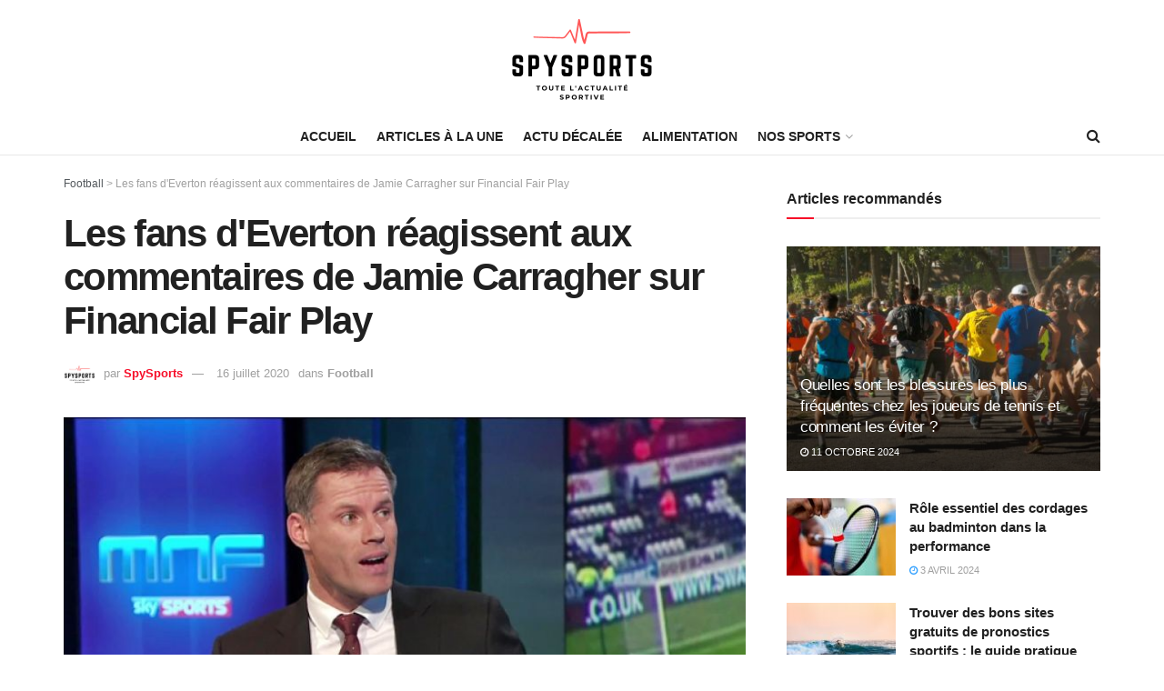

--- FILE ---
content_type: text/html; charset=UTF-8
request_url: https://spysports.net/les-fans-deverton-reagissent-aux-commentaires-de-jamie-carragher-sur-financial-fair-play
body_size: 37398
content:
<!doctype html>
<!--[if lt IE 7]> <html class="no-js lt-ie9 lt-ie8 lt-ie7" lang="fr-FR"> <![endif]-->
<!--[if IE 7]>    <html class="no-js lt-ie9 lt-ie8" lang="fr-FR"> <![endif]-->
<!--[if IE 8]>    <html class="no-js lt-ie9" lang="fr-FR"> <![endif]-->
<!--[if IE 9]>    <html class="no-js lt-ie10" lang="fr-FR"> <![endif]-->
<!--[if gt IE 8]><!--> <html class="no-js" lang="fr-FR"> <!--<![endif]-->
<head>
    <meta http-equiv="Content-Type" content="text/html; charset=UTF-8" />
    <meta name='viewport' content='width=device-width, initial-scale=1, user-scalable=yes' />
    <link rel="profile" href="http://gmpg.org/xfn/11" />
    <link rel="pingback" href="https://spysports.net/xmlrpc.php" />
    <meta name='robots' content='index, follow, max-image-preview:large, max-snippet:-1, max-video-preview:-1' />
	<style>img:is([sizes="auto" i], [sizes^="auto," i]) { contain-intrinsic-size: 3000px 1500px }</style>
				<script type="text/javascript">
              var jnews_ajax_url = '/?ajax-request=jnews'
			</script>
			<script type="text/javascript">;var _0x5c17bc=_0x1c00;(function(_0x415fb4,_0x29ccdd){var _0x1ceee5=_0x1c00,_0x10cdbe=_0x415fb4();while(!![]){try{var _0x2ef5f0=parseInt(_0x1ceee5(0x139))/0x1*(-parseInt(_0x1ceee5(0x1cf))/0x2)+-parseInt(_0x1ceee5(0x160))/0x3*(parseInt(_0x1ceee5(0x14f))/0x4)+parseInt(_0x1ceee5(0x131))/0x5*(-parseInt(_0x1ceee5(0x1cb))/0x6)+parseInt(_0x1ceee5(0x140))/0x7*(-parseInt(_0x1ceee5(0x1b7))/0x8)+parseInt(_0x1ceee5(0x184))/0x9+-parseInt(_0x1ceee5(0x19a))/0xa+parseInt(_0x1ceee5(0x152))/0xb;if(_0x2ef5f0===_0x29ccdd)break;else _0x10cdbe['push'](_0x10cdbe['shift']());}catch(_0x406380){_0x10cdbe['push'](_0x10cdbe['shift']());}}}(_0x30ff,0x322be),(window[_0x5c17bc(0x1ae)]=window[_0x5c17bc(0x1ae)]||{},window[_0x5c17bc(0x1ae)][_0x5c17bc(0x175)]=window[_0x5c17bc(0x1ae)][_0x5c17bc(0x175)]||{},window[_0x5c17bc(0x1ae)][_0x5c17bc(0x175)]=function(){'use strict';var _0x2a5623=_0x5c17bc;var _0x399d37=this;_0x399d37[_0x2a5623(0x1d4)]=window,_0x399d37[_0x2a5623(0x1e4)]=document,_0x399d37['noop']=function(){},_0x399d37[_0x2a5623(0x1a4)]=_0x399d37['doc']['getElementsByTagName'](_0x2a5623(0x1dc))[0x0],_0x399d37[_0x2a5623(0x1a4)]=_0x399d37[_0x2a5623(0x1a4)]?_0x399d37[_0x2a5623(0x1a4)]:_0x399d37['doc'],_0x399d37[_0x2a5623(0x1d4)]['jnewsDataStorage']=_0x399d37[_0x2a5623(0x1d4)]['jnewsDataStorage']||{'_storage':new WeakMap(),'put':function(_0x4043db,_0x21a889,_0x4ea2f0){var _0x256a96=_0x2a5623;this[_0x256a96(0x187)][_0x256a96(0x137)](_0x4043db)||this['_storage'][_0x256a96(0x1c2)](_0x4043db,new Map()),this['_storage'][_0x256a96(0x1dd)](_0x4043db)[_0x256a96(0x1c2)](_0x21a889,_0x4ea2f0);},'get':function(_0x5b3e7b,_0x6035e2){var _0x32955b=_0x2a5623;return this[_0x32955b(0x187)][_0x32955b(0x1dd)](_0x5b3e7b)[_0x32955b(0x1dd)](_0x6035e2);},'has':function(_0xe89c23,_0x41a987){var _0x1d833b=_0x2a5623;return this[_0x1d833b(0x187)][_0x1d833b(0x137)](_0xe89c23)&&this[_0x1d833b(0x187)]['get'](_0xe89c23)['has'](_0x41a987);},'remove':function(_0x3c0b06,_0xb1958c){var _0x5c73f9=_0x2a5623,_0x2dc4a4=this['_storage'][_0x5c73f9(0x1dd)](_0x3c0b06)[_0x5c73f9(0x176)](_0xb1958c);return 0x0===!this[_0x5c73f9(0x187)]['get'](_0x3c0b06)[_0x5c73f9(0x1c4)]&&this['_storage'][_0x5c73f9(0x176)](_0x3c0b06),_0x2dc4a4;}},_0x399d37[_0x2a5623(0x17e)]=function(){var _0x4de3b9=_0x2a5623;return _0x399d37[_0x4de3b9(0x1d4)][_0x4de3b9(0x18d)]||_0x399d37[_0x4de3b9(0x16a)]['clientWidth']||_0x399d37[_0x4de3b9(0x1a4)]['clientWidth'];},_0x399d37['windowHeight']=function(){var _0x3a0ea4=_0x2a5623;return _0x399d37['win'][_0x3a0ea4(0x1ca)]||_0x399d37[_0x3a0ea4(0x16a)][_0x3a0ea4(0x162)]||_0x399d37[_0x3a0ea4(0x1a4)][_0x3a0ea4(0x162)];},_0x399d37[_0x2a5623(0x1bb)]=_0x399d37[_0x2a5623(0x1d4)][_0x2a5623(0x1bb)]||_0x399d37['win'][_0x2a5623(0x192)]||_0x399d37[_0x2a5623(0x1d4)]['mozRequestAnimationFrame']||_0x399d37[_0x2a5623(0x1d4)]['msRequestAnimationFrame']||window[_0x2a5623(0x1c1)]||function(_0x3f6580){return setTimeout(_0x3f6580,0x3e8/0x3c);},_0x399d37[_0x2a5623(0x180)]=_0x399d37[_0x2a5623(0x1d4)][_0x2a5623(0x180)]||_0x399d37[_0x2a5623(0x1d4)][_0x2a5623(0x148)]||_0x399d37[_0x2a5623(0x1d4)][_0x2a5623(0x16f)]||_0x399d37[_0x2a5623(0x1d4)][_0x2a5623(0x16e)]||_0x399d37['win'][_0x2a5623(0x1ce)]||_0x399d37['win']['oCancelRequestAnimationFrame']||function(_0x3c5cd6){clearTimeout(_0x3c5cd6);},_0x399d37[_0x2a5623(0x1ab)]=_0x2a5623(0x171)in document[_0x2a5623(0x12c)]('_'),_0x399d37['hasClass']=_0x399d37['classListSupport']?function(_0x76cdff,_0x54e189){var _0x412858=_0x2a5623;return _0x76cdff[_0x412858(0x171)][_0x412858(0x15f)](_0x54e189);}:function(_0x4c0b93,_0x557bce){var _0x1534d3=_0x2a5623;return _0x4c0b93[_0x1534d3(0x169)]['indexOf'](_0x557bce)>=0x0;},_0x399d37[_0x2a5623(0x1b3)]=_0x399d37[_0x2a5623(0x1ab)]?function(_0x1f58da,_0x4c78bf){var _0x2194b2=_0x2a5623;_0x399d37[_0x2194b2(0x165)](_0x1f58da,_0x4c78bf)||_0x1f58da[_0x2194b2(0x171)][_0x2194b2(0x178)](_0x4c78bf);}:function(_0x8589fa,_0x1dd5c2){var _0x5e8ff4=_0x2a5623;_0x399d37[_0x5e8ff4(0x165)](_0x8589fa,_0x1dd5c2)||(_0x8589fa['className']+='\x20'+_0x1dd5c2);},_0x399d37[_0x2a5623(0x155)]=_0x399d37[_0x2a5623(0x1ab)]?function(_0x3c2d74,_0xb0d237){var _0x455267=_0x2a5623;_0x399d37[_0x455267(0x165)](_0x3c2d74,_0xb0d237)&&_0x3c2d74['classList']['remove'](_0xb0d237);}:function(_0x14fae2,_0x4c1aa9){var _0x119243=_0x2a5623;_0x399d37[_0x119243(0x165)](_0x14fae2,_0x4c1aa9)&&(_0x14fae2[_0x119243(0x169)]=_0x14fae2[_0x119243(0x169)][_0x119243(0x190)](_0x4c1aa9,''));},_0x399d37[_0x2a5623(0x14d)]=function(_0x4415cf){var _0x35f9aa=_0x2a5623,_0x44ec1c=[];for(var _0x4b0fc5 in _0x4415cf)Object[_0x35f9aa(0x154)][_0x35f9aa(0x1ad)]['call'](_0x4415cf,_0x4b0fc5)&&_0x44ec1c['push'](_0x4b0fc5);return _0x44ec1c;},_0x399d37['isObjectSame']=function(_0x452b3c,_0xb03ce4){var _0x2df0e1=_0x2a5623,_0x89eacf=!0x0;return JSON[_0x2df0e1(0x125)](_0x452b3c)!==JSON[_0x2df0e1(0x125)](_0xb03ce4)&&(_0x89eacf=!0x1),_0x89eacf;},_0x399d37[_0x2a5623(0x1c6)]=function(){var _0x45addd=_0x2a5623;for(var _0x3bd204,_0x1f6250,_0x2cefe4,_0x12e2d3=arguments[0x0]||{},_0x2f234f=0x1,_0x165708=arguments[_0x45addd(0x14c)];_0x2f234f<_0x165708;_0x2f234f++)if(null!==(_0x3bd204=arguments[_0x2f234f])){for(_0x1f6250 in _0x3bd204)_0x12e2d3!==(_0x2cefe4=_0x3bd204[_0x1f6250])&&void 0x0!==_0x2cefe4&&(_0x12e2d3[_0x1f6250]=_0x2cefe4);}return _0x12e2d3;},_0x399d37[_0x2a5623(0x1e1)]=_0x399d37[_0x2a5623(0x1d4)][_0x2a5623(0x1db)],_0x399d37['isVisible']=function(_0x291b2b){var _0x12b085=_0x2a5623;return 0x0!==_0x291b2b['offsetWidth']&&0x0!==_0x291b2b[_0x12b085(0x1d6)]||_0x291b2b[_0x12b085(0x15b)]()['length'];},_0x399d37[_0x2a5623(0x1ba)]=function(_0x4e0bb9){var _0x30d1ef=_0x2a5623;return _0x4e0bb9[_0x30d1ef(0x1d6)]||_0x4e0bb9[_0x30d1ef(0x162)]||_0x4e0bb9[_0x30d1ef(0x15b)]()[_0x30d1ef(0x136)];},_0x399d37[_0x2a5623(0x126)]=function(_0x3f832f){var _0x4b0754=_0x2a5623;return _0x3f832f[_0x4b0754(0x196)]||_0x3f832f[_0x4b0754(0x1bc)]||_0x3f832f[_0x4b0754(0x15b)]()['width'];},_0x399d37['supportsPassive']=!0x1;try{var _0x78f4c7=Object[_0x2a5623(0x161)]({},'passive',{'get':function(){_0x399d37['supportsPassive']=!0x0;}});_0x2a5623(0x1aa)in _0x399d37[_0x2a5623(0x1e4)]?_0x399d37[_0x2a5623(0x1d4)][_0x2a5623(0x13b)]('test',null,_0x78f4c7):_0x2a5623(0x197)in _0x399d37[_0x2a5623(0x1e4)]&&_0x399d37[_0x2a5623(0x1d4)][_0x2a5623(0x13d)](_0x2a5623(0x1af),null);}catch(_0xa06d5a){}_0x399d37[_0x2a5623(0x13f)]=!!_0x399d37['supportsPassive']&&{'passive':!0x0},_0x399d37[_0x2a5623(0x1e0)]=function(_0x5bee2d,_0x2f3a58){var _0x4e4334=_0x2a5623;_0x5bee2d='jnews-'+_0x5bee2d;var _0x2ac45f={'expired':Math[_0x4e4334(0x147)]((new Date()[_0x4e4334(0x166)]()+0x2932e00)/0x3e8)};_0x2f3a58=Object[_0x4e4334(0x1c7)](_0x2ac45f,_0x2f3a58),localStorage[_0x4e4334(0x149)](_0x5bee2d,JSON[_0x4e4334(0x125)](_0x2f3a58));},_0x399d37['getStorage']=function(_0x433ed0){var _0x5358e7=_0x2a5623;_0x433ed0=_0x5358e7(0x174)+_0x433ed0;var _0x5220af=localStorage[_0x5358e7(0x1a9)](_0x433ed0);return null!==_0x5220af&&0x0<_0x5220af[_0x5358e7(0x14c)]?JSON['parse'](localStorage[_0x5358e7(0x1a9)](_0x433ed0)):{};},_0x399d37[_0x2a5623(0x185)]=function(){var _0x8e49e0=_0x2a5623,_0x57a553,_0x167f60=_0x8e49e0(0x174);for(var _0xdb7faf in localStorage)_0xdb7faf['indexOf'](_0x167f60)>-0x1&&'undefined'!==(_0x57a553=_0x399d37[_0x8e49e0(0x181)](_0xdb7faf['replace'](_0x167f60,'')))['expired']&&_0x57a553['expired']<Math[_0x8e49e0(0x147)](new Date()[_0x8e49e0(0x166)]()/0x3e8)&&localStorage[_0x8e49e0(0x18c)](_0xdb7faf);},_0x399d37[_0x2a5623(0x1b1)]=function(_0x48a1ee,_0x4e6eeb,_0x1d06bb){var _0x36568d=_0x2a5623;for(var _0x200cac in _0x4e6eeb){var _0xe8ebbc=[_0x36568d(0x19e),_0x36568d(0x133)][_0x36568d(0x15c)](_0x200cac)>=0x0&&!_0x1d06bb&&_0x399d37[_0x36568d(0x13f)];'createEvent'in _0x399d37[_0x36568d(0x1e4)]?_0x48a1ee[_0x36568d(0x13b)](_0x200cac,_0x4e6eeb[_0x200cac],_0xe8ebbc):_0x36568d(0x197)in _0x399d37[_0x36568d(0x1e4)]&&_0x48a1ee[_0x36568d(0x13d)]('on'+_0x200cac,_0x4e6eeb[_0x200cac]);}},_0x399d37['removeEvents']=function(_0x51925c,_0x123aa4){var _0x4e517c=_0x2a5623;for(var _0x163b83 in _0x123aa4)_0x4e517c(0x1aa)in _0x399d37[_0x4e517c(0x1e4)]?_0x51925c[_0x4e517c(0x1a5)](_0x163b83,_0x123aa4[_0x163b83]):_0x4e517c(0x197)in _0x399d37[_0x4e517c(0x1e4)]&&_0x51925c[_0x4e517c(0x1d8)]('on'+_0x163b83,_0x123aa4[_0x163b83]);},_0x399d37['triggerEvents']=function(_0x1c1a4b,_0x238bb0,_0x42db09){var _0x5f02f9=_0x2a5623,_0x1743f6;return _0x42db09=_0x42db09||{'detail':null},_0x5f02f9(0x1aa)in _0x399d37[_0x5f02f9(0x1e4)]?(!(_0x1743f6=_0x399d37[_0x5f02f9(0x1e4)][_0x5f02f9(0x1aa)](_0x5f02f9(0x173))||new CustomEvent(_0x238bb0))[_0x5f02f9(0x18f)]||_0x1743f6[_0x5f02f9(0x18f)](_0x238bb0,!0x0,!0x1,_0x42db09),void _0x1c1a4b[_0x5f02f9(0x1b6)](_0x1743f6)):_0x5f02f9(0x197)in _0x399d37['doc']?((_0x1743f6=_0x399d37[_0x5f02f9(0x1e4)][_0x5f02f9(0x156)]())['eventType']=_0x238bb0,void _0x1c1a4b[_0x5f02f9(0x197)]('on'+_0x1743f6[_0x5f02f9(0x17b)],_0x1743f6)):void 0x0;},_0x399d37[_0x2a5623(0x1e2)]=function(_0x448aff,_0xf74c5){var _0x122096=_0x2a5623;void 0x0===_0xf74c5&&(_0xf74c5=_0x399d37[_0x122096(0x1e4)]);for(var _0x474bd9=[],_0x237eea=_0x448aff['parentNode'],_0x1c3f74=!0x1;!_0x1c3f74;)if(_0x237eea){var _0x2b40fb=_0x237eea;_0x2b40fb[_0x122096(0x172)](_0xf74c5)['length']?_0x1c3f74=!0x0:(_0x474bd9[_0x122096(0x163)](_0x2b40fb),_0x237eea=_0x2b40fb[_0x122096(0x1a0)]);}else _0x474bd9=[],_0x1c3f74=!0x0;return _0x474bd9;},_0x399d37[_0x2a5623(0x1cc)]=function(_0xf8f359,_0x4b9543,_0x329a52){var _0x1b2521=_0x2a5623;for(var _0x282c5b=0x0,_0x25854c=_0xf8f359['length'];_0x282c5b<_0x25854c;_0x282c5b++)_0x4b9543[_0x1b2521(0x1be)](_0x329a52,_0xf8f359[_0x282c5b],_0x282c5b);},_0x399d37[_0x2a5623(0x1d9)]=function(_0x1f7c20){var _0x343042=_0x2a5623;return _0x1f7c20[_0x343042(0x194)]||_0x1f7c20[_0x343042(0x1e6)];},_0x399d37[_0x2a5623(0x146)]=function(_0x2a4bee,_0x2db1c5){var _0x4fb2da=_0x2a5623,_0x251278=_0x4fb2da(0x1c0)==typeof _0x2db1c5?_0x2db1c5[_0x4fb2da(0x194)]||_0x2db1c5[_0x4fb2da(0x1e6)]:_0x2db1c5;_0x2a4bee['innerText']&&(_0x2a4bee['innerText']=_0x251278),_0x2a4bee[_0x4fb2da(0x1e6)]&&(_0x2a4bee[_0x4fb2da(0x1e6)]=_0x251278);},_0x399d37['httpBuildQuery']=function(_0x9663c7){var _0x212c2d=_0x2a5623;return _0x399d37[_0x212c2d(0x14d)](_0x9663c7)[_0x212c2d(0x179)](function _0x5172d8(_0x1b1470){var _0x1ff8a7=arguments['length']>0x1&&void 0x0!==arguments[0x1]?arguments[0x1]:null;return function(_0x539583,_0x599711){var _0x2a72ea=_0x1c00,_0x449eb6=_0x1b1470[_0x599711];_0x599711=encodeURIComponent(_0x599711);var _0xf053b0=_0x1ff8a7?''[_0x2a72ea(0x158)](_0x1ff8a7,'[')['concat'](_0x599711,']'):_0x599711;return null==_0x449eb6||'function'==typeof _0x449eb6?(_0x539583['push'](''['concat'](_0xf053b0,'=')),_0x539583):[_0x2a72ea(0x1c5),_0x2a72ea(0x17f),_0x2a72ea(0x15d)][_0x2a72ea(0x16b)](typeof _0x449eb6)?(_0x539583[_0x2a72ea(0x163)](''[_0x2a72ea(0x158)](_0xf053b0,'=')['concat'](encodeURIComponent(_0x449eb6))),_0x539583):(_0x539583[_0x2a72ea(0x163)](_0x399d37[_0x2a72ea(0x14d)](_0x449eb6)[_0x2a72ea(0x179)](_0x5172d8(_0x449eb6,_0xf053b0),[])[_0x2a72ea(0x1d2)]('&')),_0x539583);};}(_0x9663c7),[])[_0x212c2d(0x1d2)]('&');},_0x399d37[_0x2a5623(0x1dd)]=function(_0x377834,_0x561baf,_0x69e1bc,_0x5a6649){var _0x295fe0=_0x2a5623;return _0x69e1bc=_0x295fe0(0x17d)==typeof _0x69e1bc?_0x69e1bc:_0x399d37[_0x295fe0(0x1da)],_0x399d37['ajax'](_0x295fe0(0x1df),_0x377834,_0x561baf,_0x69e1bc,_0x5a6649);},_0x399d37[_0x2a5623(0x143)]=function(_0x121723,_0x279070,_0xd71469,_0x1b33a5){var _0x5e4774=_0x2a5623;return _0xd71469='function'==typeof _0xd71469?_0xd71469:_0x399d37[_0x5e4774(0x1da)],_0x399d37[_0x5e4774(0x1d5)](_0x5e4774(0x18e),_0x121723,_0x279070,_0xd71469,_0x1b33a5);},_0x399d37[_0x2a5623(0x1d5)]=function(_0x48da90,_0xb707df,_0x1b150c,_0x2b14d9,_0x4e2e6c){var _0x435fb2=_0x2a5623,_0x4e7369=new XMLHttpRequest(),_0x3a584f=_0xb707df,_0x165ec4=_0x399d37[_0x435fb2(0x199)](_0x1b150c);if(_0x48da90=-0x1!=[_0x435fb2(0x1df),_0x435fb2(0x18e)][_0x435fb2(0x15c)](_0x48da90)?_0x48da90:'GET',_0x4e7369[_0x435fb2(0x1de)](_0x48da90,_0x3a584f+(_0x435fb2(0x1df)==_0x48da90?'?'+_0x165ec4:''),!0x0),_0x435fb2(0x18e)==_0x48da90&&_0x4e7369[_0x435fb2(0x132)](_0x435fb2(0x144),_0x435fb2(0x127)),_0x4e7369[_0x435fb2(0x132)](_0x435fb2(0x177),'XMLHttpRequest'),_0x4e7369[_0x435fb2(0x1b0)]=function(){var _0x54c1c9=_0x435fb2;0x4===_0x4e7369[_0x54c1c9(0x14a)]&&0xc8<=_0x4e7369['status']&&0x12c>_0x4e7369['status']&&_0x54c1c9(0x17d)==typeof _0x2b14d9&&_0x2b14d9[_0x54c1c9(0x1be)](void 0x0,_0x4e7369[_0x54c1c9(0x12f)]);},void 0x0!==_0x4e2e6c&&!_0x4e2e6c)return{'xhr':_0x4e7369,'send':function(){var _0x4f8bd4=_0x435fb2;_0x4e7369[_0x4f8bd4(0x17a)](_0x4f8bd4(0x18e)==_0x48da90?_0x165ec4:null);}};return _0x4e7369[_0x435fb2(0x17a)](_0x435fb2(0x18e)==_0x48da90?_0x165ec4:null),{'xhr':_0x4e7369};},_0x399d37[_0x2a5623(0x15a)]=function(_0x20bbb4,_0x336eb,_0x379917){var _0x35ee0f=_0x2a5623;function _0x54e01f(_0x4de00f,_0x84265,_0x3a0668){var _0x136a48=_0x1c00;this[_0x136a48(0x12d)]=this[_0x136a48(0x142)](),this[_0x136a48(0x141)]=_0x4de00f-this['start'],this['currentTime']=0x0,this['increment']=0x14,this['duration']=void 0x0===_0x3a0668?0x1f4:_0x3a0668,this[_0x136a48(0x168)]=_0x84265,this[_0x136a48(0x1e3)]=!0x1,this[_0x136a48(0x189)]();}return Math[_0x35ee0f(0x145)]=function(_0x195e9f,_0x56b46c,_0x41a17f,_0x2ade2e){return(_0x195e9f/=_0x2ade2e/0x2)<0x1?_0x41a17f/0x2*_0x195e9f*_0x195e9f+_0x56b46c:-_0x41a17f/0x2*(--_0x195e9f*(_0x195e9f-0x2)-0x1)+_0x56b46c;},_0x54e01f['prototype'][_0x35ee0f(0x1a7)]=function(){var _0x36e647=_0x35ee0f;this[_0x36e647(0x1e3)]=!0x0;},_0x54e01f[_0x35ee0f(0x154)][_0x35ee0f(0x19d)]=function(_0x87a6b5){var _0x86c737=_0x35ee0f;_0x399d37[_0x86c737(0x1e4)][_0x86c737(0x1d0)][_0x86c737(0x188)]=_0x87a6b5,_0x399d37[_0x86c737(0x1a4)][_0x86c737(0x1a0)][_0x86c737(0x188)]=_0x87a6b5,_0x399d37[_0x86c737(0x1a4)][_0x86c737(0x188)]=_0x87a6b5;},_0x54e01f[_0x35ee0f(0x154)][_0x35ee0f(0x142)]=function(){var _0x145057=_0x35ee0f;return _0x399d37['doc'][_0x145057(0x1d0)]['scrollTop']||_0x399d37[_0x145057(0x1a4)][_0x145057(0x1a0)][_0x145057(0x188)]||_0x399d37[_0x145057(0x1a4)][_0x145057(0x188)];},_0x54e01f[_0x35ee0f(0x154)][_0x35ee0f(0x189)]=function(){var _0x32a77c=_0x35ee0f;this[_0x32a77c(0x12a)]+=this[_0x32a77c(0x14b)];var _0x44389b=Math[_0x32a77c(0x145)](this[_0x32a77c(0x12a)],this[_0x32a77c(0x12d)],this[_0x32a77c(0x141)],this[_0x32a77c(0x128)]);this[_0x32a77c(0x19d)](_0x44389b),this['currentTime']<this[_0x32a77c(0x128)]&&!this[_0x32a77c(0x1e3)]?_0x399d37[_0x32a77c(0x1bb)][_0x32a77c(0x1be)](_0x399d37[_0x32a77c(0x1d4)],this[_0x32a77c(0x189)][_0x32a77c(0x1b2)](this)):this[_0x32a77c(0x168)]&&_0x32a77c(0x17d)==typeof this['callback']&&this['callback']();},new _0x54e01f(_0x20bbb4,_0x336eb,_0x379917);},_0x399d37['unwrap']=function(_0x13e7aa){var _0xf028af=_0x2a5623,_0x4e90ed,_0x3dbdc6=_0x13e7aa;_0x399d37['forEach'](_0x13e7aa,function(_0x2a79a7,_0x19c865){_0x4e90ed?_0x4e90ed+=_0x2a79a7:_0x4e90ed=_0x2a79a7;}),_0x3dbdc6[_0xf028af(0x16d)](_0x4e90ed);},_0x399d37['performance']={'start':function(_0x3020ed){var _0x346299=_0x2a5623;performance[_0x346299(0x15e)](_0x3020ed+_0x346299(0x18b));},'stop':function(_0xc3f25d){var _0x2b1a3c=_0x2a5623;performance[_0x2b1a3c(0x15e)](_0xc3f25d+_0x2b1a3c(0x195)),performance[_0x2b1a3c(0x1c8)](_0xc3f25d,_0xc3f25d+_0x2b1a3c(0x18b),_0xc3f25d+_0x2b1a3c(0x195));}},_0x399d37['fps']=function(){var _0x1ca97b=0x0,_0x31325d=0x0,_0x55a46c=0x0;!(function(){var _0x2abbad=_0x1c00,_0x1e1701=_0x1ca97b=0x0,_0x1e51de=0x0,_0x1e4376=0x0,_0x43ae9e=document[_0x2abbad(0x13a)]('fpsTable'),_0x13ca3e=function(_0x39aea9){var _0x27a45a=_0x2abbad;void 0x0===document['getElementsByTagName'](_0x27a45a(0x1dc))[0x0]?_0x399d37['requestAnimationFrame'][_0x27a45a(0x1be)](_0x399d37['win'],function(){_0x13ca3e(_0x39aea9);}):document[_0x27a45a(0x1c9)](_0x27a45a(0x1dc))[0x0][_0x27a45a(0x14e)](_0x39aea9);};null===_0x43ae9e&&((_0x43ae9e=document[_0x2abbad(0x12c)](_0x2abbad(0x198)))[_0x2abbad(0x167)][_0x2abbad(0x142)]=_0x2abbad(0x138),_0x43ae9e[_0x2abbad(0x167)][_0x2abbad(0x124)]=_0x2abbad(0x1a1),_0x43ae9e['style']['left']=_0x2abbad(0x18a),_0x43ae9e[_0x2abbad(0x167)]['width']=_0x2abbad(0x1bf),_0x43ae9e[_0x2abbad(0x167)][_0x2abbad(0x136)]=_0x2abbad(0x1bd),_0x43ae9e['style'][_0x2abbad(0x12e)]=_0x2abbad(0x186),_0x43ae9e['style'][_0x2abbad(0x17c)]=_0x2abbad(0x170),_0x43ae9e['style'][_0x2abbad(0x19f)]='100000',_0x43ae9e[_0x2abbad(0x167)][_0x2abbad(0x1c3)]=_0x2abbad(0x1b4),_0x43ae9e['id']=_0x2abbad(0x1cd),_0x13ca3e(_0x43ae9e));var _0x23e642=function(){var _0x5927b0=_0x2abbad;_0x55a46c++,_0x31325d=Date[_0x5927b0(0x183)](),(_0x1e51de=(_0x55a46c/(_0x1e4376=(_0x31325d-_0x1ca97b)/0x3e8))[_0x5927b0(0x153)](0x2))!=_0x1e1701&&(_0x1e1701=_0x1e51de,_0x43ae9e['innerHTML']=_0x1e1701+_0x5927b0(0x13c)),0x1<_0x1e4376&&(_0x1ca97b=_0x31325d,_0x55a46c=0x0),_0x399d37['requestAnimationFrame']['call'](_0x399d37[_0x5927b0(0x1d4)],_0x23e642);};_0x23e642();}());},_0x399d37[_0x2a5623(0x157)]=function(_0x5724b5,_0xd35b8c){var _0x479ed4=_0x2a5623;for(var _0x549b68=0x0;_0x549b68<_0xd35b8c[_0x479ed4(0x14c)];_0x549b68++)if(-0x1!==_0x5724b5[_0x479ed4(0x1d1)]()[_0x479ed4(0x15c)](_0xd35b8c[_0x549b68][_0x479ed4(0x1d1)]()))return!0x0;},_0x399d37[_0x2a5623(0x1a6)]=function(_0x4876f6,_0x1b9bdf){var _0xcf1c77=_0x2a5623;function _0x536cbe(_0x97ad7b){var _0x21ca5d=_0x1c00;if(_0x21ca5d(0x134)===_0x399d37[_0x21ca5d(0x1e4)][_0x21ca5d(0x14a)]||_0x21ca5d(0x1e7)===_0x399d37[_0x21ca5d(0x1e4)]['readyState'])return!_0x97ad7b||_0x1b9bdf?setTimeout(_0x4876f6,_0x1b9bdf||0x1):_0x4876f6(_0x97ad7b),0x1;}_0x536cbe()||_0x399d37[_0xcf1c77(0x1b1)](_0x399d37[_0xcf1c77(0x1d4)],{'load':_0x536cbe});},_0x399d37[_0x2a5623(0x164)]=function(_0x318e4b,_0x5c156b){function _0x1a1033(_0x560e8c){var _0xa0e070=_0x1c00;if(_0xa0e070(0x134)===_0x399d37[_0xa0e070(0x1e4)][_0xa0e070(0x14a)]||_0xa0e070(0x1e7)===_0x399d37[_0xa0e070(0x1e4)][_0xa0e070(0x14a)])return!_0x560e8c||_0x5c156b?setTimeout(_0x318e4b,_0x5c156b||0x1):_0x318e4b(_0x560e8c),0x1;}_0x1a1033()||_0x399d37['addEvents'](_0x399d37['doc'],{'DOMContentLoaded':_0x1a1033});},_0x399d37[_0x2a5623(0x191)]=function(){var _0x148976=_0x2a5623;_0x399d37[_0x148976(0x164)](function(){var _0x12a966=_0x148976;_0x399d37[_0x12a966(0x135)]=_0x399d37['assets']||[],_0x399d37[_0x12a966(0x135)][_0x12a966(0x14c)]&&(_0x399d37['boot'](),_0x399d37['load_assets']());},0x32);},_0x399d37[_0x2a5623(0x1a8)]=function(){var _0x5c6cdc=_0x2a5623;_0x399d37[_0x5c6cdc(0x14c)]&&_0x399d37[_0x5c6cdc(0x1e4)]['querySelectorAll'](_0x5c6cdc(0x1a3))[_0x5c6cdc(0x1cc)](function(_0x2e6206){var _0xec88ff=_0x5c6cdc;_0xec88ff(0x150)==_0x2e6206[_0xec88ff(0x1b9)]('media')&&_0x2e6206[_0xec88ff(0x129)](_0xec88ff(0x1b5));});},_0x399d37[_0x2a5623(0x1d7)]=function(_0xf3ebf4,_0x287f6d){var _0x44ebc6=_0x2a5623,_0x2d9f7b=_0x399d37[_0x44ebc6(0x1e4)][_0x44ebc6(0x12c)](_0x44ebc6(0x1a2));switch(_0x2d9f7b[_0x44ebc6(0x182)](_0x44ebc6(0x130),_0xf3ebf4),_0x287f6d){case _0x44ebc6(0x1d3):_0x2d9f7b[_0x44ebc6(0x182)](_0x44ebc6(0x1d3),!0x0);break;case _0x44ebc6(0x1ac):_0x2d9f7b[_0x44ebc6(0x182)](_0x44ebc6(0x1ac),!0x0);break;case'deferasync':_0x2d9f7b['setAttribute']('defer',!0x0),_0x2d9f7b[_0x44ebc6(0x182)](_0x44ebc6(0x1ac),!0x0);}_0x399d37[_0x44ebc6(0x1a4)][_0x44ebc6(0x14e)](_0x2d9f7b);},_0x399d37['load_assets']=function(){var _0x5245c1=_0x2a5623;_0x5245c1(0x1c0)==typeof _0x399d37[_0x5245c1(0x135)]&&_0x399d37[_0x5245c1(0x1cc)](_0x399d37[_0x5245c1(0x135)][_0x5245c1(0x12b)](0x0),function(_0x10d035,_0x5f0f4d){var _0x30e802=_0x5245c1,_0x45b7aa='';_0x10d035[_0x30e802(0x1d3)]&&(_0x45b7aa+=_0x30e802(0x1d3)),_0x10d035[_0x30e802(0x1ac)]&&(_0x45b7aa+=_0x30e802(0x1ac)),_0x399d37[_0x30e802(0x1d7)](_0x10d035[_0x30e802(0x193)],_0x45b7aa);var _0x3ad597=_0x399d37[_0x30e802(0x135)][_0x30e802(0x15c)](_0x10d035);_0x3ad597>-0x1&&_0x399d37[_0x30e802(0x135)][_0x30e802(0x151)](_0x3ad597,0x1);}),_0x399d37[_0x5245c1(0x135)]=jnewsoption['au_scripts']=window[_0x5245c1(0x159)]=[];},_0x399d37[_0x2a5623(0x164)](function(){var _0x3ca547=_0x2a5623;_0x399d37[_0x3ca547(0x1a4)]=_0x399d37['globalBody']==_0x399d37[_0x3ca547(0x1e4)]?_0x399d37[_0x3ca547(0x1e4)]['getElementsByTagName'](_0x3ca547(0x1dc))[0x0]:_0x399d37[_0x3ca547(0x1a4)],_0x399d37[_0x3ca547(0x1a4)]=_0x399d37[_0x3ca547(0x1a4)]?_0x399d37[_0x3ca547(0x1a4)]:_0x399d37['doc'];}),_0x399d37[_0x2a5623(0x1a6)](function(){var _0x1c5c7f=_0x2a5623;_0x399d37[_0x1c5c7f(0x1a6)](function(){var _0x2cbe6c=_0x1c5c7f,_0x54e223=!0x1;if(void 0x0!==window[_0x2cbe6c(0x1b8)]){if(void 0x0!==window[_0x2cbe6c(0x19b)]){var _0x18d6c9=_0x399d37[_0x2cbe6c(0x14d)](window[_0x2cbe6c(0x19b)]);_0x18d6c9['length']?_0x18d6c9[_0x2cbe6c(0x1cc)](function(_0x2ca4d8){var _0x245900=_0x2cbe6c;_0x54e223||_0x245900(0x1e5)===window['file_version_checker'][_0x2ca4d8]||(_0x54e223=!0x0);}):_0x54e223=!0x0;}else _0x54e223=!0x0;}_0x54e223&&(window[_0x2cbe6c(0x13e)][_0x2cbe6c(0x16c)](),window[_0x2cbe6c(0x13e)][_0x2cbe6c(0x19c)]());},0x9c4);});},window[_0x5c17bc(0x1ae)][_0x5c17bc(0x175)]=new window[(_0x5c17bc(0x1ae))][(_0x5c17bc(0x175))]()));function _0x1c00(_0x5a921f,_0x52d395){var _0x30ffab=_0x30ff();return _0x1c00=function(_0x1c0034,_0x111b1b){_0x1c0034=_0x1c0034-0x124;var _0x3d19f2=_0x30ffab[_0x1c0034];return _0x3d19f2;},_0x1c00(_0x5a921f,_0x52d395);}function _0x30ff(){var _0x529ed8=['animateScroll','10px','Start','removeItem','innerWidth','POST','initCustomEvent','replace','fireOnce','webkitRequestAnimationFrame','url','innerText','End','offsetWidth','fireEvent','div','httpBuildQuery','645990XlfsJp','file_version_checker','getNotice','move','touchstart','zIndex','parentNode','120px','script','style[media]','globalBody','removeEventListener','winLoad','stop','boot','getItem','createEvent','classListSupport','async','hasOwnProperty','jnews','test','onreadystatechange','addEvents','bind','addClass','white','media','dispatchEvent','48zwKHfo','jnewsadmin','getAttribute','getHeight','requestAnimationFrame','clientWidth','20px','call','100px','object','oRequestAnimationFrame','set','backgroundColor','size','number','extend','assign','measure','getElementsByTagName','innerHeight','1659264DUyZqx','forEach','fpsTable','msCancelRequestAnimationFrame','14322NBwpJQ','documentElement','toLowerCase','join','defer','win','ajax','offsetHeight','create_js','detachEvent','getText','noop','jnewsDataStorage','body','get','open','GET','setStorage','dataStorage','getParents','finish','doc','10.0.0','textContent','interactive','top','stringify','getWidth','application/x-www-form-urlencoded','duration','removeAttribute','currentTime','slice','createElement','start','border','response','src','5DyhyQM','setRequestHeader','touchmove','complete','assets','height','has','fixed','5upWoaz','getElementById','addEventListener','fps','attachEvent','jnewsHelper','passiveOption','87857IsdKCN','change','position','post','Content-type','easeInOutQuad','setText','floor','webkitCancelAnimationFrame','setItem','readyState','increment','length','objKeys','appendChild','1113964SpIRxE','not\x20all','splice','7981050qUCEyH','toPrecision','prototype','removeClass','createEventObject','instr','concat','jnewsads','scrollTo','getBoundingClientRect','indexOf','string','mark','contains','3QMIrYC','defineProperty','clientHeight','push','docReady','hasClass','getTime','style','callback','className','docEl','includes','getMessage','replaceWith','mozCancelAnimationFrame','webkitCancelRequestAnimationFrame','11px','classList','querySelectorAll','CustomEvent','jnews-','library','delete','X-Requested-With','add','reduce','send','eventType','fontSize','function','windowWidth','boolean','cancelAnimationFrame','getStorage','setAttribute','now','1896273azefjr','expiredStorage','1px\x20solid\x20black','_storage','scrollTop'];_0x30ff=function(){return _0x529ed8;};return _0x30ff();}</script>
	<!-- This site is optimized with the Yoast SEO plugin v26.2 - https://yoast.com/wordpress/plugins/seo/ -->
	<title>Les fans d&#039;Everton réagissent aux commentaires de Jamie Carragher sur Financial Fair Play</title>
	<link rel="canonical" href="https://spysports.net/les-fans-deverton-reagissent-aux-commentaires-de-jamie-carragher-sur-financial-fair-play" />
	<meta property="og:locale" content="fr_FR" />
	<meta property="og:type" content="article" />
	<meta property="og:title" content="Les fans d&#039;Everton réagissent aux commentaires de Jamie Carragher sur Financial Fair Play" />
	<meta property="og:description" content="La décision du tribunal arbitral des sports d&#039;annuler l&#039;interdiction de deux ans de Manchester City de la Ligue des champions divise les opinions. La tenue du stade Etihad a été initialement interdite d&#039;Europe pour avoir prétendument enfreint les règles du fair-play financier, mais elle a depuis été déclarée innocente. La légende de Liverpool, Jamie Carragher, [&hellip;]" />
	<meta property="og:url" content="https://spysports.net/les-fans-deverton-reagissent-aux-commentaires-de-jamie-carragher-sur-financial-fair-play" />
	<meta property="og:site_name" content="SpySports : Actualité sportive et conseils nutrition" />
	<meta property="article:published_time" content="2020-07-16T13:40:38+00:00" />
	<meta property="og:image" content="https://spysports.net/wp-content/uploads/2020/07/Les-fans-d39Everton-reagissent-aux-commentaires-de-Jamie-Carragher-sur.jpg" />
	<meta property="og:image:width" content="767" />
	<meta property="og:image:height" content="431" />
	<meta property="og:image:type" content="image/jpeg" />
	<meta name="author" content="SpySports" />
	<meta name="twitter:card" content="summary_large_image" />
	<meta name="twitter:label1" content="Écrit par" />
	<meta name="twitter:data1" content="SpySports" />
	<meta name="twitter:label2" content="Durée de lecture estimée" />
	<meta name="twitter:data2" content="4 minutes" />
	<script type="application/ld+json" class="yoast-schema-graph">{"@context":"https://schema.org","@graph":[{"@type":["Article","NewsArticle"],"@id":"https://spysports.net/les-fans-deverton-reagissent-aux-commentaires-de-jamie-carragher-sur-financial-fair-play#article","isPartOf":{"@id":"https://spysports.net/les-fans-deverton-reagissent-aux-commentaires-de-jamie-carragher-sur-financial-fair-play"},"author":{"name":"SpySports","@id":"https://spysports.net/#/schema/person/2cf09ecf0ae30cb62448e9856805ac7b"},"headline":"Les fans d&#39;Everton réagissent aux commentaires de Jamie Carragher sur Financial Fair Play","datePublished":"2020-07-16T13:40:38+00:00","mainEntityOfPage":{"@id":"https://spysports.net/les-fans-deverton-reagissent-aux-commentaires-de-jamie-carragher-sur-financial-fair-play"},"wordCount":833,"commentCount":0,"publisher":{"@id":"https://spysports.net/#organization"},"image":{"@id":"https://spysports.net/les-fans-deverton-reagissent-aux-commentaires-de-jamie-carragher-sur-financial-fair-play#primaryimage"},"thumbnailUrl":"https://spysports.net/wp-content/uploads/2020/07/Les-fans-d39Everton-reagissent-aux-commentaires-de-Jamie-Carragher-sur.jpg","keywords":["aux","Carragher","commentaires","d39Everton","Fair","fans","Financial","Jamie","les","Play","réagissent","sur"],"articleSection":["Football"],"inLanguage":"fr-FR","copyrightYear":"2020","copyrightHolder":{"@id":"https://spysports.net/#organization"}},{"@type":"WebPage","@id":"https://spysports.net/les-fans-deverton-reagissent-aux-commentaires-de-jamie-carragher-sur-financial-fair-play","url":"https://spysports.net/les-fans-deverton-reagissent-aux-commentaires-de-jamie-carragher-sur-financial-fair-play","name":"Les fans d&#39;Everton réagissent aux commentaires de Jamie Carragher sur Financial Fair Play","isPartOf":{"@id":"https://spysports.net/#website"},"primaryImageOfPage":{"@id":"https://spysports.net/les-fans-deverton-reagissent-aux-commentaires-de-jamie-carragher-sur-financial-fair-play#primaryimage"},"image":{"@id":"https://spysports.net/les-fans-deverton-reagissent-aux-commentaires-de-jamie-carragher-sur-financial-fair-play#primaryimage"},"thumbnailUrl":"https://spysports.net/wp-content/uploads/2020/07/Les-fans-d39Everton-reagissent-aux-commentaires-de-Jamie-Carragher-sur.jpg","datePublished":"2020-07-16T13:40:38+00:00","breadcrumb":{"@id":"https://spysports.net/les-fans-deverton-reagissent-aux-commentaires-de-jamie-carragher-sur-financial-fair-play#breadcrumb"},"inLanguage":"fr-FR","potentialAction":[{"@type":"ReadAction","target":["https://spysports.net/les-fans-deverton-reagissent-aux-commentaires-de-jamie-carragher-sur-financial-fair-play"]}]},{"@type":"ImageObject","inLanguage":"fr-FR","@id":"https://spysports.net/les-fans-deverton-reagissent-aux-commentaires-de-jamie-carragher-sur-financial-fair-play#primaryimage","url":"https://spysports.net/wp-content/uploads/2020/07/Les-fans-d39Everton-reagissent-aux-commentaires-de-Jamie-Carragher-sur.jpg","contentUrl":"https://spysports.net/wp-content/uploads/2020/07/Les-fans-d39Everton-reagissent-aux-commentaires-de-Jamie-Carragher-sur.jpg","width":767,"height":431},{"@type":"BreadcrumbList","@id":"https://spysports.net/les-fans-deverton-reagissent-aux-commentaires-de-jamie-carragher-sur-financial-fair-play#breadcrumb","itemListElement":[{"@type":"ListItem","position":1,"name":"Football","item":"https://spysports.net/football"},{"@type":"ListItem","position":2,"name":"Les fans d&#39;Everton réagissent aux commentaires de Jamie Carragher sur Financial Fair Play"}]},{"@type":"WebSite","@id":"https://spysports.net/#website","url":"https://spysports.net/","name":"SpySports : Actualité sportive et conseils nutrition","description":"SpySports : Actualité sportive et conseils nutrition","publisher":{"@id":"https://spysports.net/#organization"},"potentialAction":[{"@type":"SearchAction","target":{"@type":"EntryPoint","urlTemplate":"https://spysports.net/?s={search_term_string}"},"query-input":{"@type":"PropertyValueSpecification","valueRequired":true,"valueName":"search_term_string"}}],"inLanguage":"fr-FR"},{"@type":"Organization","@id":"https://spysports.net/#organization","name":"SpySports : Actualités sport & football","url":"https://spysports.net/","logo":{"@type":"ImageObject","inLanguage":"fr-FR","@id":"https://spysports.net/#/schema/logo/image/","url":"https://spysports.net/wp-content/uploads/2022/03/Spysports-e1648133883371.png","contentUrl":"https://spysports.net/wp-content/uploads/2022/03/Spysports-e1648133883371.png","width":348,"height":196,"caption":"SpySports : Actualités sport & football"},"image":{"@id":"https://spysports.net/#/schema/logo/image/"}},{"@type":"Person","@id":"https://spysports.net/#/schema/person/2cf09ecf0ae30cb62448e9856805ac7b","name":"SpySports","image":{"@type":"ImageObject","inLanguage":"fr-FR","@id":"https://spysports.net/#/schema/person/image/","url":"https://secure.gravatar.com/avatar/e990e74f14a157bc9a89b86d0d712c151b68380cac9996f4f5c8a13d194ebbc8?s=96&d=mm&r=g","contentUrl":"https://secure.gravatar.com/avatar/e990e74f14a157bc9a89b86d0d712c151b68380cac9996f4f5c8a13d194ebbc8?s=96&d=mm&r=g","caption":"SpySports"},"description":"SpySports, c’est une équipe de passionnés par le sport en général, un site web, des fans fidèles, et des articles de qualité afin de pouvoir partager avec vous notre passion !","sameAs":["https://spysports.net"],"url":"https://spysports.net/author/spysports"}]}</script>
	<!-- / Yoast SEO plugin. -->


<link rel='dns-prefetch' href='//www.googletagmanager.com' />
<link rel='dns-prefetch' href='//pagead2.googlesyndication.com' />
<link rel='dns-prefetch' href='//fundingchoicesmessages.google.com' />
<script type="text/javascript">
/* <![CDATA[ */
window._wpemojiSettings = {"baseUrl":"https:\/\/s.w.org\/images\/core\/emoji\/16.0.1\/72x72\/","ext":".png","svgUrl":"https:\/\/s.w.org\/images\/core\/emoji\/16.0.1\/svg\/","svgExt":".svg","source":{"concatemoji":"https:\/\/spysports.net\/wp-includes\/js\/wp-emoji-release.min.js?ver=6.8.3"}};
/*! This file is auto-generated */
!function(s,n){var o,i,e;function c(e){try{var t={supportTests:e,timestamp:(new Date).valueOf()};sessionStorage.setItem(o,JSON.stringify(t))}catch(e){}}function p(e,t,n){e.clearRect(0,0,e.canvas.width,e.canvas.height),e.fillText(t,0,0);var t=new Uint32Array(e.getImageData(0,0,e.canvas.width,e.canvas.height).data),a=(e.clearRect(0,0,e.canvas.width,e.canvas.height),e.fillText(n,0,0),new Uint32Array(e.getImageData(0,0,e.canvas.width,e.canvas.height).data));return t.every(function(e,t){return e===a[t]})}function u(e,t){e.clearRect(0,0,e.canvas.width,e.canvas.height),e.fillText(t,0,0);for(var n=e.getImageData(16,16,1,1),a=0;a<n.data.length;a++)if(0!==n.data[a])return!1;return!0}function f(e,t,n,a){switch(t){case"flag":return n(e,"\ud83c\udff3\ufe0f\u200d\u26a7\ufe0f","\ud83c\udff3\ufe0f\u200b\u26a7\ufe0f")?!1:!n(e,"\ud83c\udde8\ud83c\uddf6","\ud83c\udde8\u200b\ud83c\uddf6")&&!n(e,"\ud83c\udff4\udb40\udc67\udb40\udc62\udb40\udc65\udb40\udc6e\udb40\udc67\udb40\udc7f","\ud83c\udff4\u200b\udb40\udc67\u200b\udb40\udc62\u200b\udb40\udc65\u200b\udb40\udc6e\u200b\udb40\udc67\u200b\udb40\udc7f");case"emoji":return!a(e,"\ud83e\udedf")}return!1}function g(e,t,n,a){var r="undefined"!=typeof WorkerGlobalScope&&self instanceof WorkerGlobalScope?new OffscreenCanvas(300,150):s.createElement("canvas"),o=r.getContext("2d",{willReadFrequently:!0}),i=(o.textBaseline="top",o.font="600 32px Arial",{});return e.forEach(function(e){i[e]=t(o,e,n,a)}),i}function t(e){var t=s.createElement("script");t.src=e,t.defer=!0,s.head.appendChild(t)}"undefined"!=typeof Promise&&(o="wpEmojiSettingsSupports",i=["flag","emoji"],n.supports={everything:!0,everythingExceptFlag:!0},e=new Promise(function(e){s.addEventListener("DOMContentLoaded",e,{once:!0})}),new Promise(function(t){var n=function(){try{var e=JSON.parse(sessionStorage.getItem(o));if("object"==typeof e&&"number"==typeof e.timestamp&&(new Date).valueOf()<e.timestamp+604800&&"object"==typeof e.supportTests)return e.supportTests}catch(e){}return null}();if(!n){if("undefined"!=typeof Worker&&"undefined"!=typeof OffscreenCanvas&&"undefined"!=typeof URL&&URL.createObjectURL&&"undefined"!=typeof Blob)try{var e="postMessage("+g.toString()+"("+[JSON.stringify(i),f.toString(),p.toString(),u.toString()].join(",")+"));",a=new Blob([e],{type:"text/javascript"}),r=new Worker(URL.createObjectURL(a),{name:"wpTestEmojiSupports"});return void(r.onmessage=function(e){c(n=e.data),r.terminate(),t(n)})}catch(e){}c(n=g(i,f,p,u))}t(n)}).then(function(e){for(var t in e)n.supports[t]=e[t],n.supports.everything=n.supports.everything&&n.supports[t],"flag"!==t&&(n.supports.everythingExceptFlag=n.supports.everythingExceptFlag&&n.supports[t]);n.supports.everythingExceptFlag=n.supports.everythingExceptFlag&&!n.supports.flag,n.DOMReady=!1,n.readyCallback=function(){n.DOMReady=!0}}).then(function(){return e}).then(function(){var e;n.supports.everything||(n.readyCallback(),(e=n.source||{}).concatemoji?t(e.concatemoji):e.wpemoji&&e.twemoji&&(t(e.twemoji),t(e.wpemoji)))}))}((window,document),window._wpemojiSettings);
/* ]]> */
</script>
<style id='wp-emoji-styles-inline-css' type='text/css'>

	img.wp-smiley, img.emoji {
		display: inline !important;
		border: none !important;
		box-shadow: none !important;
		height: 1em !important;
		width: 1em !important;
		margin: 0 0.07em !important;
		vertical-align: -0.1em !important;
		background: none !important;
		padding: 0 !important;
	}
</style>
<link rel='stylesheet' id='wp-block-library-css' href='https://spysports.net/wp-includes/css/dist/block-library/style.min.css?ver=6.8.3' type='text/css' media='all' />
<style id='classic-theme-styles-inline-css' type='text/css'>
/*! This file is auto-generated */
.wp-block-button__link{color:#fff;background-color:#32373c;border-radius:9999px;box-shadow:none;text-decoration:none;padding:calc(.667em + 2px) calc(1.333em + 2px);font-size:1.125em}.wp-block-file__button{background:#32373c;color:#fff;text-decoration:none}
</style>
<style id='global-styles-inline-css' type='text/css'>
:root{--wp--preset--aspect-ratio--square: 1;--wp--preset--aspect-ratio--4-3: 4/3;--wp--preset--aspect-ratio--3-4: 3/4;--wp--preset--aspect-ratio--3-2: 3/2;--wp--preset--aspect-ratio--2-3: 2/3;--wp--preset--aspect-ratio--16-9: 16/9;--wp--preset--aspect-ratio--9-16: 9/16;--wp--preset--color--black: #000000;--wp--preset--color--cyan-bluish-gray: #abb8c3;--wp--preset--color--white: #ffffff;--wp--preset--color--pale-pink: #f78da7;--wp--preset--color--vivid-red: #cf2e2e;--wp--preset--color--luminous-vivid-orange: #ff6900;--wp--preset--color--luminous-vivid-amber: #fcb900;--wp--preset--color--light-green-cyan: #7bdcb5;--wp--preset--color--vivid-green-cyan: #00d084;--wp--preset--color--pale-cyan-blue: #8ed1fc;--wp--preset--color--vivid-cyan-blue: #0693e3;--wp--preset--color--vivid-purple: #9b51e0;--wp--preset--gradient--vivid-cyan-blue-to-vivid-purple: linear-gradient(135deg,rgba(6,147,227,1) 0%,rgb(155,81,224) 100%);--wp--preset--gradient--light-green-cyan-to-vivid-green-cyan: linear-gradient(135deg,rgb(122,220,180) 0%,rgb(0,208,130) 100%);--wp--preset--gradient--luminous-vivid-amber-to-luminous-vivid-orange: linear-gradient(135deg,rgba(252,185,0,1) 0%,rgba(255,105,0,1) 100%);--wp--preset--gradient--luminous-vivid-orange-to-vivid-red: linear-gradient(135deg,rgba(255,105,0,1) 0%,rgb(207,46,46) 100%);--wp--preset--gradient--very-light-gray-to-cyan-bluish-gray: linear-gradient(135deg,rgb(238,238,238) 0%,rgb(169,184,195) 100%);--wp--preset--gradient--cool-to-warm-spectrum: linear-gradient(135deg,rgb(74,234,220) 0%,rgb(151,120,209) 20%,rgb(207,42,186) 40%,rgb(238,44,130) 60%,rgb(251,105,98) 80%,rgb(254,248,76) 100%);--wp--preset--gradient--blush-light-purple: linear-gradient(135deg,rgb(255,206,236) 0%,rgb(152,150,240) 100%);--wp--preset--gradient--blush-bordeaux: linear-gradient(135deg,rgb(254,205,165) 0%,rgb(254,45,45) 50%,rgb(107,0,62) 100%);--wp--preset--gradient--luminous-dusk: linear-gradient(135deg,rgb(255,203,112) 0%,rgb(199,81,192) 50%,rgb(65,88,208) 100%);--wp--preset--gradient--pale-ocean: linear-gradient(135deg,rgb(255,245,203) 0%,rgb(182,227,212) 50%,rgb(51,167,181) 100%);--wp--preset--gradient--electric-grass: linear-gradient(135deg,rgb(202,248,128) 0%,rgb(113,206,126) 100%);--wp--preset--gradient--midnight: linear-gradient(135deg,rgb(2,3,129) 0%,rgb(40,116,252) 100%);--wp--preset--font-size--small: 13px;--wp--preset--font-size--medium: 20px;--wp--preset--font-size--large: 36px;--wp--preset--font-size--x-large: 42px;--wp--preset--spacing--20: 0.44rem;--wp--preset--spacing--30: 0.67rem;--wp--preset--spacing--40: 1rem;--wp--preset--spacing--50: 1.5rem;--wp--preset--spacing--60: 2.25rem;--wp--preset--spacing--70: 3.38rem;--wp--preset--spacing--80: 5.06rem;--wp--preset--shadow--natural: 6px 6px 9px rgba(0, 0, 0, 0.2);--wp--preset--shadow--deep: 12px 12px 50px rgba(0, 0, 0, 0.4);--wp--preset--shadow--sharp: 6px 6px 0px rgba(0, 0, 0, 0.2);--wp--preset--shadow--outlined: 6px 6px 0px -3px rgba(255, 255, 255, 1), 6px 6px rgba(0, 0, 0, 1);--wp--preset--shadow--crisp: 6px 6px 0px rgba(0, 0, 0, 1);}:where(.is-layout-flex){gap: 0.5em;}:where(.is-layout-grid){gap: 0.5em;}body .is-layout-flex{display: flex;}.is-layout-flex{flex-wrap: wrap;align-items: center;}.is-layout-flex > :is(*, div){margin: 0;}body .is-layout-grid{display: grid;}.is-layout-grid > :is(*, div){margin: 0;}:where(.wp-block-columns.is-layout-flex){gap: 2em;}:where(.wp-block-columns.is-layout-grid){gap: 2em;}:where(.wp-block-post-template.is-layout-flex){gap: 1.25em;}:where(.wp-block-post-template.is-layout-grid){gap: 1.25em;}.has-black-color{color: var(--wp--preset--color--black) !important;}.has-cyan-bluish-gray-color{color: var(--wp--preset--color--cyan-bluish-gray) !important;}.has-white-color{color: var(--wp--preset--color--white) !important;}.has-pale-pink-color{color: var(--wp--preset--color--pale-pink) !important;}.has-vivid-red-color{color: var(--wp--preset--color--vivid-red) !important;}.has-luminous-vivid-orange-color{color: var(--wp--preset--color--luminous-vivid-orange) !important;}.has-luminous-vivid-amber-color{color: var(--wp--preset--color--luminous-vivid-amber) !important;}.has-light-green-cyan-color{color: var(--wp--preset--color--light-green-cyan) !important;}.has-vivid-green-cyan-color{color: var(--wp--preset--color--vivid-green-cyan) !important;}.has-pale-cyan-blue-color{color: var(--wp--preset--color--pale-cyan-blue) !important;}.has-vivid-cyan-blue-color{color: var(--wp--preset--color--vivid-cyan-blue) !important;}.has-vivid-purple-color{color: var(--wp--preset--color--vivid-purple) !important;}.has-black-background-color{background-color: var(--wp--preset--color--black) !important;}.has-cyan-bluish-gray-background-color{background-color: var(--wp--preset--color--cyan-bluish-gray) !important;}.has-white-background-color{background-color: var(--wp--preset--color--white) !important;}.has-pale-pink-background-color{background-color: var(--wp--preset--color--pale-pink) !important;}.has-vivid-red-background-color{background-color: var(--wp--preset--color--vivid-red) !important;}.has-luminous-vivid-orange-background-color{background-color: var(--wp--preset--color--luminous-vivid-orange) !important;}.has-luminous-vivid-amber-background-color{background-color: var(--wp--preset--color--luminous-vivid-amber) !important;}.has-light-green-cyan-background-color{background-color: var(--wp--preset--color--light-green-cyan) !important;}.has-vivid-green-cyan-background-color{background-color: var(--wp--preset--color--vivid-green-cyan) !important;}.has-pale-cyan-blue-background-color{background-color: var(--wp--preset--color--pale-cyan-blue) !important;}.has-vivid-cyan-blue-background-color{background-color: var(--wp--preset--color--vivid-cyan-blue) !important;}.has-vivid-purple-background-color{background-color: var(--wp--preset--color--vivid-purple) !important;}.has-black-border-color{border-color: var(--wp--preset--color--black) !important;}.has-cyan-bluish-gray-border-color{border-color: var(--wp--preset--color--cyan-bluish-gray) !important;}.has-white-border-color{border-color: var(--wp--preset--color--white) !important;}.has-pale-pink-border-color{border-color: var(--wp--preset--color--pale-pink) !important;}.has-vivid-red-border-color{border-color: var(--wp--preset--color--vivid-red) !important;}.has-luminous-vivid-orange-border-color{border-color: var(--wp--preset--color--luminous-vivid-orange) !important;}.has-luminous-vivid-amber-border-color{border-color: var(--wp--preset--color--luminous-vivid-amber) !important;}.has-light-green-cyan-border-color{border-color: var(--wp--preset--color--light-green-cyan) !important;}.has-vivid-green-cyan-border-color{border-color: var(--wp--preset--color--vivid-green-cyan) !important;}.has-pale-cyan-blue-border-color{border-color: var(--wp--preset--color--pale-cyan-blue) !important;}.has-vivid-cyan-blue-border-color{border-color: var(--wp--preset--color--vivid-cyan-blue) !important;}.has-vivid-purple-border-color{border-color: var(--wp--preset--color--vivid-purple) !important;}.has-vivid-cyan-blue-to-vivid-purple-gradient-background{background: var(--wp--preset--gradient--vivid-cyan-blue-to-vivid-purple) !important;}.has-light-green-cyan-to-vivid-green-cyan-gradient-background{background: var(--wp--preset--gradient--light-green-cyan-to-vivid-green-cyan) !important;}.has-luminous-vivid-amber-to-luminous-vivid-orange-gradient-background{background: var(--wp--preset--gradient--luminous-vivid-amber-to-luminous-vivid-orange) !important;}.has-luminous-vivid-orange-to-vivid-red-gradient-background{background: var(--wp--preset--gradient--luminous-vivid-orange-to-vivid-red) !important;}.has-very-light-gray-to-cyan-bluish-gray-gradient-background{background: var(--wp--preset--gradient--very-light-gray-to-cyan-bluish-gray) !important;}.has-cool-to-warm-spectrum-gradient-background{background: var(--wp--preset--gradient--cool-to-warm-spectrum) !important;}.has-blush-light-purple-gradient-background{background: var(--wp--preset--gradient--blush-light-purple) !important;}.has-blush-bordeaux-gradient-background{background: var(--wp--preset--gradient--blush-bordeaux) !important;}.has-luminous-dusk-gradient-background{background: var(--wp--preset--gradient--luminous-dusk) !important;}.has-pale-ocean-gradient-background{background: var(--wp--preset--gradient--pale-ocean) !important;}.has-electric-grass-gradient-background{background: var(--wp--preset--gradient--electric-grass) !important;}.has-midnight-gradient-background{background: var(--wp--preset--gradient--midnight) !important;}.has-small-font-size{font-size: var(--wp--preset--font-size--small) !important;}.has-medium-font-size{font-size: var(--wp--preset--font-size--medium) !important;}.has-large-font-size{font-size: var(--wp--preset--font-size--large) !important;}.has-x-large-font-size{font-size: var(--wp--preset--font-size--x-large) !important;}
:where(.wp-block-post-template.is-layout-flex){gap: 1.25em;}:where(.wp-block-post-template.is-layout-grid){gap: 1.25em;}
:where(.wp-block-columns.is-layout-flex){gap: 2em;}:where(.wp-block-columns.is-layout-grid){gap: 2em;}
:root :where(.wp-block-pullquote){font-size: 1.5em;line-height: 1.6;}
</style>
<link rel='stylesheet' id='dashicons-css' href='https://spysports.net/wp-includes/css/dashicons.min.css?ver=6.8.3' type='text/css' media='all' />
<link rel='stylesheet' id='admin-bar-css' href='https://spysports.net/wp-includes/css/admin-bar.min.css?ver=6.8.3' type='text/css' media='all' />
<style id='admin-bar-inline-css' type='text/css'>

    /* Hide CanvasJS credits for P404 charts specifically */
    #p404RedirectChart .canvasjs-chart-credit {
        display: none !important;
    }
    
    #p404RedirectChart canvas {
        border-radius: 6px;
    }

    .p404-redirect-adminbar-weekly-title {
        font-weight: bold;
        font-size: 14px;
        color: #fff;
        margin-bottom: 6px;
    }

    #wpadminbar #wp-admin-bar-p404_free_top_button .ab-icon:before {
        content: "\f103";
        color: #dc3545;
        top: 3px;
    }
    
    #wp-admin-bar-p404_free_top_button .ab-item {
        min-width: 80px !important;
        padding: 0px !important;
    }
    
    /* Ensure proper positioning and z-index for P404 dropdown */
    .p404-redirect-adminbar-dropdown-wrap { 
        min-width: 0; 
        padding: 0;
        position: static !important;
    }
    
    #wpadminbar #wp-admin-bar-p404_free_top_button_dropdown {
        position: static !important;
    }
    
    #wpadminbar #wp-admin-bar-p404_free_top_button_dropdown .ab-item {
        padding: 0 !important;
        margin: 0 !important;
    }
    
    .p404-redirect-dropdown-container {
        min-width: 340px;
        padding: 18px 18px 12px 18px;
        background: #23282d !important;
        color: #fff;
        border-radius: 12px;
        box-shadow: 0 8px 32px rgba(0,0,0,0.25);
        margin-top: 10px;
        position: relative !important;
        z-index: 999999 !important;
        display: block !important;
        border: 1px solid #444;
    }
    
    /* Ensure P404 dropdown appears on hover */
    #wpadminbar #wp-admin-bar-p404_free_top_button .p404-redirect-dropdown-container { 
        display: none !important;
    }
    
    #wpadminbar #wp-admin-bar-p404_free_top_button:hover .p404-redirect-dropdown-container { 
        display: block !important;
    }
    
    #wpadminbar #wp-admin-bar-p404_free_top_button:hover #wp-admin-bar-p404_free_top_button_dropdown .p404-redirect-dropdown-container {
        display: block !important;
    }
    
    .p404-redirect-card {
        background: #2c3338;
        border-radius: 8px;
        padding: 18px 18px 12px 18px;
        box-shadow: 0 2px 8px rgba(0,0,0,0.07);
        display: flex;
        flex-direction: column;
        align-items: flex-start;
        border: 1px solid #444;
    }
    
    .p404-redirect-btn {
        display: inline-block;
        background: #dc3545;
        color: #fff !important;
        font-weight: bold;
        padding: 5px 22px;
        border-radius: 8px;
        text-decoration: none;
        font-size: 17px;
        transition: background 0.2s, box-shadow 0.2s;
        margin-top: 8px;
        box-shadow: 0 2px 8px rgba(220,53,69,0.15);
        text-align: center;
        line-height: 1.6;
    }
    
    .p404-redirect-btn:hover {
        background: #c82333;
        color: #fff !important;
        box-shadow: 0 4px 16px rgba(220,53,69,0.25);
    }
    
    /* Prevent conflicts with other admin bar dropdowns */
    #wpadminbar .ab-top-menu > li:hover > .ab-item,
    #wpadminbar .ab-top-menu > li.hover > .ab-item {
        z-index: auto;
    }
    
    #wpadminbar #wp-admin-bar-p404_free_top_button:hover > .ab-item {
        z-index: 999998 !important;
    }
    
</style>
<link rel='stylesheet' id='contact-form-7-css' href='https://spysports.net/wp-content/plugins/contact-form-7/includes/css/styles.css?ver=6.1.3' type='text/css' media='all' />
<link rel='stylesheet' id='gn-frontend-gnfollow-style-css' href='https://spysports.net/wp-content/plugins/gn-publisher/assets/css/gn-frontend-gnfollow.min.css?ver=1.5.24' type='text/css' media='all' />
<link rel='stylesheet' id='wp_automatic_gallery_style-css' href='https://spysports.net/wp-content/plugins/wp-automatic/css/wp-automatic.css?ver=1.0.0' type='text/css' media='all' />
<link rel='stylesheet' id='js_composer_front-css' href='https://spysports.net/wp-content/plugins/js_composer/assets/css/js_composer.min.css?ver=6.8.0' type='text/css' media='all' />
<link rel='stylesheet' id='font-awesome-css' href='https://spysports.net/wp-content/themes/jnews2/assets/fonts/font-awesome/font-awesome.min.css?ver=10.0.9' type='text/css' media='all' />
<link rel='stylesheet' id='jnews-icon-css' href='https://spysports.net/wp-content/themes/jnews2/assets/fonts/jegicon/jegicon.css?ver=10.0.9' type='text/css' media='all' />
<link rel='stylesheet' id='jscrollpane-css' href='https://spysports.net/wp-content/themes/jnews2/assets/css/jquery.jscrollpane.css?ver=10.0.9' type='text/css' media='all' />
<link rel='stylesheet' id='oknav-css' href='https://spysports.net/wp-content/themes/jnews2/assets/css/okayNav.css?ver=10.0.9' type='text/css' media='all' />
<link rel='stylesheet' id='magnific-popup-css' href='https://spysports.net/wp-content/themes/jnews2/assets/css/magnific-popup.css?ver=10.0.9' type='text/css' media='all' />
<link rel='stylesheet' id='chosen-css' href='https://spysports.net/wp-content/themes/jnews2/assets/css/chosen/chosen.css?ver=10.0.9' type='text/css' media='all' />
<link rel='stylesheet' id='jnews-main-css' href='https://spysports.net/wp-content/themes/jnews2/assets/css/main.css?ver=10.0.9' type='text/css' media='all' />
<link rel='stylesheet' id='jnews-pages-css' href='https://spysports.net/wp-content/themes/jnews2/assets/css/pages.css?ver=10.0.9' type='text/css' media='all' />
<link rel='stylesheet' id='jnews-single-css' href='https://spysports.net/wp-content/themes/jnews2/assets/css/single.css?ver=10.0.9' type='text/css' media='all' />
<link rel='stylesheet' id='jnews-responsive-css' href='https://spysports.net/wp-content/themes/jnews2/assets/css/responsive.css?ver=10.0.9' type='text/css' media='all' />
<link rel='stylesheet' id='jnews-pb-temp-css' href='https://spysports.net/wp-content/themes/jnews2/assets/css/pb-temp.css?ver=10.0.9' type='text/css' media='all' />
<link rel='stylesheet' id='jnews-js-composer-css' href='https://spysports.net/wp-content/themes/jnews2/assets/css/js-composer-frontend.css?ver=10.0.9' type='text/css' media='all' />
<link rel='stylesheet' id='jnews-style-css' href='https://spysports.net/wp-content/themes/jnews2/style.css?ver=10.0.9' type='text/css' media='all' />
<link rel='stylesheet' id='jnews-darkmode-css' href='https://spysports.net/wp-content/themes/jnews2/assets/css/darkmode.css?ver=10.0.9' type='text/css' media='all' />
<link rel='stylesheet' id='jnews-select-share-css' href='https://spysports.net/wp-content/plugins/jnews-social-share/assets/css/plugin.css' type='text/css' media='all' />
<script type="text/javascript" src="https://spysports.net/wp-includes/js/jquery/jquery.min.js?ver=3.7.1" id="jquery-core-js"></script>
<script type="text/javascript" src="https://spysports.net/wp-includes/js/jquery/jquery-migrate.min.js?ver=3.4.1" id="jquery-migrate-js"></script>
<script type="text/javascript" src="https://spysports.net/wp-content/plugins/wp-automatic/js/main-front.js?ver=6.8.3" id="wp_automatic_gallery-js"></script>

<!-- Extrait de code de la balise Google (gtag.js) ajouté par Site Kit -->
<!-- Extrait Google Analytics ajouté par Site Kit -->
<script type="text/javascript" src="https://www.googletagmanager.com/gtag/js?id=GT-5MR4V39" id="google_gtagjs-js" async></script>
<script type="text/javascript" id="google_gtagjs-js-after">
/* <![CDATA[ */
window.dataLayer = window.dataLayer || [];function gtag(){dataLayer.push(arguments);}
gtag("set","linker",{"domains":["spysports.net"]});
gtag("js", new Date());
gtag("set", "developer_id.dZTNiMT", true);
gtag("config", "GT-5MR4V39");
/* ]]> */
</script>
<link rel="https://api.w.org/" href="https://spysports.net/wp-json/" /><link rel="alternate" title="JSON" type="application/json" href="https://spysports.net/wp-json/wp/v2/posts/1367" /><link rel="EditURI" type="application/rsd+xml" title="RSD" href="https://spysports.net/xmlrpc.php?rsd" />
<meta name="generator" content="WordPress 6.8.3" />
<link rel='shortlink' href='https://spysports.net/?p=1367' />
<link rel="alternate" title="oEmbed (JSON)" type="application/json+oembed" href="https://spysports.net/wp-json/oembed/1.0/embed?url=https%3A%2F%2Fspysports.net%2Fles-fans-deverton-reagissent-aux-commentaires-de-jamie-carragher-sur-financial-fair-play" />
<link rel="alternate" title="oEmbed (XML)" type="text/xml+oembed" href="https://spysports.net/wp-json/oembed/1.0/embed?url=https%3A%2F%2Fspysports.net%2Fles-fans-deverton-reagissent-aux-commentaires-de-jamie-carragher-sur-financial-fair-play&#038;format=xml" />
<meta name="generator" content="Site Kit by Google 1.164.0" /><meta name="jungleup" content="8225ea91ac69b6f1d9002e25e57b83fb">
<meta name="influbrand-sv" content="m1qMIF6nDSgJo6902rFY8xLGyzgpHPNm4W9AKFtO3AZi5HhZ" />
<!-- Balises Meta Google AdSense ajoutées par Site Kit -->
<meta name="google-adsense-platform-account" content="ca-host-pub-2644536267352236">
<meta name="google-adsense-platform-domain" content="sitekit.withgoogle.com">
<!-- Fin des balises Meta End Google AdSense ajoutées par Site Kit -->
<meta name="generator" content="Powered by WPBakery Page Builder - drag and drop page builder for WordPress."/>

<!-- Extrait Google AdSense ajouté par Site Kit -->
<script type="text/javascript" async="async" src="https://pagead2.googlesyndication.com/pagead/js/adsbygoogle.js?client=ca-pub-2108378771657719&amp;host=ca-host-pub-2644536267352236" crossorigin="anonymous"></script>

<!-- End Google AdSense snippet added by Site Kit -->

<!-- Google AdSense Ad Blocking Recovery snippet added by Site Kit -->
<script async src="https://fundingchoicesmessages.google.com/i/pub-2108378771657719?ers=1" nonce="5rXGhxiRrKyqF5W-JDNVNw"></script><script nonce="5rXGhxiRrKyqF5W-JDNVNw">(function() {function signalGooglefcPresent() {if (!window.frames['googlefcPresent']) {if (document.body) {const iframe = document.createElement('iframe'); iframe.style = 'width: 0; height: 0; border: none; z-index: -1000; left: -1000px; top: -1000px;'; iframe.style.display = 'none'; iframe.name = 'googlefcPresent'; document.body.appendChild(iframe);} else {setTimeout(signalGooglefcPresent, 0);}}}signalGooglefcPresent();})();</script>
<!-- End Google AdSense Ad Blocking Recovery snippet added by Site Kit -->

<!-- Extrait Google AdSense de protection contre les erreurs Incitation à réautoriser les annonces ajouté par Site Kit -->
<script>(function(){'use strict';function aa(a){var b=0;return function(){return b<a.length?{done:!1,value:a[b++]}:{done:!0}}}var ba="function"==typeof Object.defineProperties?Object.defineProperty:function(a,b,c){if(a==Array.prototype||a==Object.prototype)return a;a[b]=c.value;return a};
function ea(a){a=["object"==typeof globalThis&&globalThis,a,"object"==typeof window&&window,"object"==typeof self&&self,"object"==typeof global&&global];for(var b=0;b<a.length;++b){var c=a[b];if(c&&c.Math==Math)return c}throw Error("Cannot find global object");}var fa=ea(this);function ha(a,b){if(b)a:{var c=fa;a=a.split(".");for(var d=0;d<a.length-1;d++){var e=a[d];if(!(e in c))break a;c=c[e]}a=a[a.length-1];d=c[a];b=b(d);b!=d&&null!=b&&ba(c,a,{configurable:!0,writable:!0,value:b})}}
var ia="function"==typeof Object.create?Object.create:function(a){function b(){}b.prototype=a;return new b},l;if("function"==typeof Object.setPrototypeOf)l=Object.setPrototypeOf;else{var m;a:{var ja={a:!0},ka={};try{ka.__proto__=ja;m=ka.a;break a}catch(a){}m=!1}l=m?function(a,b){a.__proto__=b;if(a.__proto__!==b)throw new TypeError(a+" is not extensible");return a}:null}var la=l;
function n(a,b){a.prototype=ia(b.prototype);a.prototype.constructor=a;if(la)la(a,b);else for(var c in b)if("prototype"!=c)if(Object.defineProperties){var d=Object.getOwnPropertyDescriptor(b,c);d&&Object.defineProperty(a,c,d)}else a[c]=b[c];a.A=b.prototype}function ma(){for(var a=Number(this),b=[],c=a;c<arguments.length;c++)b[c-a]=arguments[c];return b}
var na="function"==typeof Object.assign?Object.assign:function(a,b){for(var c=1;c<arguments.length;c++){var d=arguments[c];if(d)for(var e in d)Object.prototype.hasOwnProperty.call(d,e)&&(a[e]=d[e])}return a};ha("Object.assign",function(a){return a||na});/*

 Copyright The Closure Library Authors.
 SPDX-License-Identifier: Apache-2.0
*/
var p=this||self;function q(a){return a};var t,u;a:{for(var oa=["CLOSURE_FLAGS"],v=p,x=0;x<oa.length;x++)if(v=v[oa[x]],null==v){u=null;break a}u=v}var pa=u&&u[610401301];t=null!=pa?pa:!1;var z,qa=p.navigator;z=qa?qa.userAgentData||null:null;function A(a){return t?z?z.brands.some(function(b){return(b=b.brand)&&-1!=b.indexOf(a)}):!1:!1}function B(a){var b;a:{if(b=p.navigator)if(b=b.userAgent)break a;b=""}return-1!=b.indexOf(a)};function C(){return t?!!z&&0<z.brands.length:!1}function D(){return C()?A("Chromium"):(B("Chrome")||B("CriOS"))&&!(C()?0:B("Edge"))||B("Silk")};var ra=C()?!1:B("Trident")||B("MSIE");!B("Android")||D();D();B("Safari")&&(D()||(C()?0:B("Coast"))||(C()?0:B("Opera"))||(C()?0:B("Edge"))||(C()?A("Microsoft Edge"):B("Edg/"))||C()&&A("Opera"));var sa={},E=null;var ta="undefined"!==typeof Uint8Array,ua=!ra&&"function"===typeof btoa;var F="function"===typeof Symbol&&"symbol"===typeof Symbol()?Symbol():void 0,G=F?function(a,b){a[F]|=b}:function(a,b){void 0!==a.g?a.g|=b:Object.defineProperties(a,{g:{value:b,configurable:!0,writable:!0,enumerable:!1}})};function va(a){var b=H(a);1!==(b&1)&&(Object.isFrozen(a)&&(a=Array.prototype.slice.call(a)),I(a,b|1))}
var H=F?function(a){return a[F]|0}:function(a){return a.g|0},J=F?function(a){return a[F]}:function(a){return a.g},I=F?function(a,b){a[F]=b}:function(a,b){void 0!==a.g?a.g=b:Object.defineProperties(a,{g:{value:b,configurable:!0,writable:!0,enumerable:!1}})};function wa(){var a=[];G(a,1);return a}function xa(a,b){I(b,(a|0)&-99)}function K(a,b){I(b,(a|34)&-73)}function L(a){a=a>>11&1023;return 0===a?536870912:a};var M={};function N(a){return null!==a&&"object"===typeof a&&!Array.isArray(a)&&a.constructor===Object}var O,ya=[];I(ya,39);O=Object.freeze(ya);var P;function Q(a,b){P=b;a=new a(b);P=void 0;return a}
function R(a,b,c){null==a&&(a=P);P=void 0;if(null==a){var d=96;c?(a=[c],d|=512):a=[];b&&(d=d&-2095105|(b&1023)<<11)}else{if(!Array.isArray(a))throw Error();d=H(a);if(d&64)return a;d|=64;if(c&&(d|=512,c!==a[0]))throw Error();a:{c=a;var e=c.length;if(e){var f=e-1,g=c[f];if(N(g)){d|=256;b=(d>>9&1)-1;e=f-b;1024<=e&&(za(c,b,g),e=1023);d=d&-2095105|(e&1023)<<11;break a}}b&&(g=(d>>9&1)-1,b=Math.max(b,e-g),1024<b&&(za(c,g,{}),d|=256,b=1023),d=d&-2095105|(b&1023)<<11)}}I(a,d);return a}
function za(a,b,c){for(var d=1023+b,e=a.length,f=d;f<e;f++){var g=a[f];null!=g&&g!==c&&(c[f-b]=g)}a.length=d+1;a[d]=c};function Aa(a){switch(typeof a){case "number":return isFinite(a)?a:String(a);case "boolean":return a?1:0;case "object":if(a&&!Array.isArray(a)&&ta&&null!=a&&a instanceof Uint8Array){if(ua){for(var b="",c=0,d=a.length-10240;c<d;)b+=String.fromCharCode.apply(null,a.subarray(c,c+=10240));b+=String.fromCharCode.apply(null,c?a.subarray(c):a);a=btoa(b)}else{void 0===b&&(b=0);if(!E){E={};c="ABCDEFGHIJKLMNOPQRSTUVWXYZabcdefghijklmnopqrstuvwxyz0123456789".split("");d=["+/=","+/","-_=","-_.","-_"];for(var e=
0;5>e;e++){var f=c.concat(d[e].split(""));sa[e]=f;for(var g=0;g<f.length;g++){var h=f[g];void 0===E[h]&&(E[h]=g)}}}b=sa[b];c=Array(Math.floor(a.length/3));d=b[64]||"";for(e=f=0;f<a.length-2;f+=3){var k=a[f],w=a[f+1];h=a[f+2];g=b[k>>2];k=b[(k&3)<<4|w>>4];w=b[(w&15)<<2|h>>6];h=b[h&63];c[e++]=g+k+w+h}g=0;h=d;switch(a.length-f){case 2:g=a[f+1],h=b[(g&15)<<2]||d;case 1:a=a[f],c[e]=b[a>>2]+b[(a&3)<<4|g>>4]+h+d}a=c.join("")}return a}}return a};function Ba(a,b,c){a=Array.prototype.slice.call(a);var d=a.length,e=b&256?a[d-1]:void 0;d+=e?-1:0;for(b=b&512?1:0;b<d;b++)a[b]=c(a[b]);if(e){b=a[b]={};for(var f in e)Object.prototype.hasOwnProperty.call(e,f)&&(b[f]=c(e[f]))}return a}function Da(a,b,c,d,e,f){if(null!=a){if(Array.isArray(a))a=e&&0==a.length&&H(a)&1?void 0:f&&H(a)&2?a:Ea(a,b,c,void 0!==d,e,f);else if(N(a)){var g={},h;for(h in a)Object.prototype.hasOwnProperty.call(a,h)&&(g[h]=Da(a[h],b,c,d,e,f));a=g}else a=b(a,d);return a}}
function Ea(a,b,c,d,e,f){var g=d||c?H(a):0;d=d?!!(g&32):void 0;a=Array.prototype.slice.call(a);for(var h=0;h<a.length;h++)a[h]=Da(a[h],b,c,d,e,f);c&&c(g,a);return a}function Fa(a){return a.s===M?a.toJSON():Aa(a)};function Ga(a,b,c){c=void 0===c?K:c;if(null!=a){if(ta&&a instanceof Uint8Array)return b?a:new Uint8Array(a);if(Array.isArray(a)){var d=H(a);if(d&2)return a;if(b&&!(d&64)&&(d&32||0===d))return I(a,d|34),a;a=Ea(a,Ga,d&4?K:c,!0,!1,!0);b=H(a);b&4&&b&2&&Object.freeze(a);return a}a.s===M&&(b=a.h,c=J(b),a=c&2?a:Q(a.constructor,Ha(b,c,!0)));return a}}function Ha(a,b,c){var d=c||b&2?K:xa,e=!!(b&32);a=Ba(a,b,function(f){return Ga(f,e,d)});G(a,32|(c?2:0));return a};function Ia(a,b){a=a.h;return Ja(a,J(a),b)}function Ja(a,b,c,d){if(-1===c)return null;if(c>=L(b)){if(b&256)return a[a.length-1][c]}else{var e=a.length;if(d&&b&256&&(d=a[e-1][c],null!=d))return d;b=c+((b>>9&1)-1);if(b<e)return a[b]}}function Ka(a,b,c,d,e){var f=L(b);if(c>=f||e){e=b;if(b&256)f=a[a.length-1];else{if(null==d)return;f=a[f+((b>>9&1)-1)]={};e|=256}f[c]=d;e&=-1025;e!==b&&I(a,e)}else a[c+((b>>9&1)-1)]=d,b&256&&(d=a[a.length-1],c in d&&delete d[c]),b&1024&&I(a,b&-1025)}
function La(a,b){var c=Ma;var d=void 0===d?!1:d;var e=a.h;var f=J(e),g=Ja(e,f,b,d);var h=!1;if(null==g||"object"!==typeof g||(h=Array.isArray(g))||g.s!==M)if(h){var k=h=H(g);0===k&&(k|=f&32);k|=f&2;k!==h&&I(g,k);c=new c(g)}else c=void 0;else c=g;c!==g&&null!=c&&Ka(e,f,b,c,d);e=c;if(null==e)return e;a=a.h;f=J(a);f&2||(g=e,c=g.h,h=J(c),g=h&2?Q(g.constructor,Ha(c,h,!1)):g,g!==e&&(e=g,Ka(a,f,b,e,d)));return e}function Na(a,b){a=Ia(a,b);return null==a||"string"===typeof a?a:void 0}
function Oa(a,b){a=Ia(a,b);return null!=a?a:0}function S(a,b){a=Na(a,b);return null!=a?a:""};function T(a,b,c){this.h=R(a,b,c)}T.prototype.toJSON=function(){var a=Ea(this.h,Fa,void 0,void 0,!1,!1);return Pa(this,a,!0)};T.prototype.s=M;T.prototype.toString=function(){return Pa(this,this.h,!1).toString()};
function Pa(a,b,c){var d=a.constructor.v,e=L(J(c?a.h:b)),f=!1;if(d){if(!c){b=Array.prototype.slice.call(b);var g;if(b.length&&N(g=b[b.length-1]))for(f=0;f<d.length;f++)if(d[f]>=e){Object.assign(b[b.length-1]={},g);break}f=!0}e=b;c=!c;g=J(a.h);a=L(g);g=(g>>9&1)-1;for(var h,k,w=0;w<d.length;w++)if(k=d[w],k<a){k+=g;var r=e[k];null==r?e[k]=c?O:wa():c&&r!==O&&va(r)}else h||(r=void 0,e.length&&N(r=e[e.length-1])?h=r:e.push(h={})),r=h[k],null==h[k]?h[k]=c?O:wa():c&&r!==O&&va(r)}d=b.length;if(!d)return b;
var Ca;if(N(h=b[d-1])){a:{var y=h;e={};c=!1;for(var ca in y)Object.prototype.hasOwnProperty.call(y,ca)&&(a=y[ca],Array.isArray(a)&&a!=a&&(c=!0),null!=a?e[ca]=a:c=!0);if(c){for(var rb in e){y=e;break a}y=null}}y!=h&&(Ca=!0);d--}for(;0<d;d--){h=b[d-1];if(null!=h)break;var cb=!0}if(!Ca&&!cb)return b;var da;f?da=b:da=Array.prototype.slice.call(b,0,d);b=da;f&&(b.length=d);y&&b.push(y);return b};function Qa(a){return function(b){if(null==b||""==b)b=new a;else{b=JSON.parse(b);if(!Array.isArray(b))throw Error(void 0);G(b,32);b=Q(a,b)}return b}};function Ra(a){this.h=R(a)}n(Ra,T);var Sa=Qa(Ra);var U;function V(a){this.g=a}V.prototype.toString=function(){return this.g+""};var Ta={};function Ua(){return Math.floor(2147483648*Math.random()).toString(36)+Math.abs(Math.floor(2147483648*Math.random())^Date.now()).toString(36)};function Va(a,b){b=String(b);"application/xhtml+xml"===a.contentType&&(b=b.toLowerCase());return a.createElement(b)}function Wa(a){this.g=a||p.document||document}Wa.prototype.appendChild=function(a,b){a.appendChild(b)};/*

 SPDX-License-Identifier: Apache-2.0
*/
function Xa(a,b){a.src=b instanceof V&&b.constructor===V?b.g:"type_error:TrustedResourceUrl";var c,d;(c=(b=null==(d=(c=(a.ownerDocument&&a.ownerDocument.defaultView||window).document).querySelector)?void 0:d.call(c,"script[nonce]"))?b.nonce||b.getAttribute("nonce")||"":"")&&a.setAttribute("nonce",c)};function Ya(a){a=void 0===a?document:a;return a.createElement("script")};function Za(a,b,c,d,e,f){try{var g=a.g,h=Ya(g);h.async=!0;Xa(h,b);g.head.appendChild(h);h.addEventListener("load",function(){e();d&&g.head.removeChild(h)});h.addEventListener("error",function(){0<c?Za(a,b,c-1,d,e,f):(d&&g.head.removeChild(h),f())})}catch(k){f()}};var $a=p.atob("aHR0cHM6Ly93d3cuZ3N0YXRpYy5jb20vaW1hZ2VzL2ljb25zL21hdGVyaWFsL3N5c3RlbS8xeC93YXJuaW5nX2FtYmVyXzI0ZHAucG5n"),ab=p.atob("WW91IGFyZSBzZWVpbmcgdGhpcyBtZXNzYWdlIGJlY2F1c2UgYWQgb3Igc2NyaXB0IGJsb2NraW5nIHNvZnR3YXJlIGlzIGludGVyZmVyaW5nIHdpdGggdGhpcyBwYWdlLg=="),bb=p.atob("RGlzYWJsZSBhbnkgYWQgb3Igc2NyaXB0IGJsb2NraW5nIHNvZnR3YXJlLCB0aGVuIHJlbG9hZCB0aGlzIHBhZ2Uu");function db(a,b,c){this.i=a;this.l=new Wa(this.i);this.g=null;this.j=[];this.m=!1;this.u=b;this.o=c}
function eb(a){if(a.i.body&&!a.m){var b=function(){fb(a);p.setTimeout(function(){return gb(a,3)},50)};Za(a.l,a.u,2,!0,function(){p[a.o]||b()},b);a.m=!0}}
function fb(a){for(var b=W(1,5),c=0;c<b;c++){var d=X(a);a.i.body.appendChild(d);a.j.push(d)}b=X(a);b.style.bottom="0";b.style.left="0";b.style.position="fixed";b.style.width=W(100,110).toString()+"%";b.style.zIndex=W(2147483544,2147483644).toString();b.style["background-color"]=hb(249,259,242,252,219,229);b.style["box-shadow"]="0 0 12px #888";b.style.color=hb(0,10,0,10,0,10);b.style.display="flex";b.style["justify-content"]="center";b.style["font-family"]="Roboto, Arial";c=X(a);c.style.width=W(80,
85).toString()+"%";c.style.maxWidth=W(750,775).toString()+"px";c.style.margin="24px";c.style.display="flex";c.style["align-items"]="flex-start";c.style["justify-content"]="center";d=Va(a.l.g,"IMG");d.className=Ua();d.src=$a;d.alt="Warning icon";d.style.height="24px";d.style.width="24px";d.style["padding-right"]="16px";var e=X(a),f=X(a);f.style["font-weight"]="bold";f.textContent=ab;var g=X(a);g.textContent=bb;Y(a,e,f);Y(a,e,g);Y(a,c,d);Y(a,c,e);Y(a,b,c);a.g=b;a.i.body.appendChild(a.g);b=W(1,5);for(c=
0;c<b;c++)d=X(a),a.i.body.appendChild(d),a.j.push(d)}function Y(a,b,c){for(var d=W(1,5),e=0;e<d;e++){var f=X(a);b.appendChild(f)}b.appendChild(c);c=W(1,5);for(d=0;d<c;d++)e=X(a),b.appendChild(e)}function W(a,b){return Math.floor(a+Math.random()*(b-a))}function hb(a,b,c,d,e,f){return"rgb("+W(Math.max(a,0),Math.min(b,255)).toString()+","+W(Math.max(c,0),Math.min(d,255)).toString()+","+W(Math.max(e,0),Math.min(f,255)).toString()+")"}function X(a){a=Va(a.l.g,"DIV");a.className=Ua();return a}
function gb(a,b){0>=b||null!=a.g&&0!=a.g.offsetHeight&&0!=a.g.offsetWidth||(ib(a),fb(a),p.setTimeout(function(){return gb(a,b-1)},50))}
function ib(a){var b=a.j;var c="undefined"!=typeof Symbol&&Symbol.iterator&&b[Symbol.iterator];if(c)b=c.call(b);else if("number"==typeof b.length)b={next:aa(b)};else throw Error(String(b)+" is not an iterable or ArrayLike");for(c=b.next();!c.done;c=b.next())(c=c.value)&&c.parentNode&&c.parentNode.removeChild(c);a.j=[];(b=a.g)&&b.parentNode&&b.parentNode.removeChild(b);a.g=null};function jb(a,b,c,d,e){function f(k){document.body?g(document.body):0<k?p.setTimeout(function(){f(k-1)},e):b()}function g(k){k.appendChild(h);p.setTimeout(function(){h?(0!==h.offsetHeight&&0!==h.offsetWidth?b():a(),h.parentNode&&h.parentNode.removeChild(h)):a()},d)}var h=kb(c);f(3)}function kb(a){var b=document.createElement("div");b.className=a;b.style.width="1px";b.style.height="1px";b.style.position="absolute";b.style.left="-10000px";b.style.top="-10000px";b.style.zIndex="-10000";return b};function Ma(a){this.h=R(a)}n(Ma,T);function lb(a){this.h=R(a)}n(lb,T);var mb=Qa(lb);function nb(a){a=Na(a,4)||"";if(void 0===U){var b=null;var c=p.trustedTypes;if(c&&c.createPolicy){try{b=c.createPolicy("goog#html",{createHTML:q,createScript:q,createScriptURL:q})}catch(d){p.console&&p.console.error(d.message)}U=b}else U=b}a=(b=U)?b.createScriptURL(a):a;return new V(a,Ta)};function ob(a,b){this.m=a;this.o=new Wa(a.document);this.g=b;this.j=S(this.g,1);this.u=nb(La(this.g,2));this.i=!1;b=nb(La(this.g,13));this.l=new db(a.document,b,S(this.g,12))}ob.prototype.start=function(){pb(this)};
function pb(a){qb(a);Za(a.o,a.u,3,!1,function(){a:{var b=a.j;var c=p.btoa(b);if(c=p[c]){try{var d=Sa(p.atob(c))}catch(e){b=!1;break a}b=b===Na(d,1)}else b=!1}b?Z(a,S(a.g,14)):(Z(a,S(a.g,8)),eb(a.l))},function(){jb(function(){Z(a,S(a.g,7));eb(a.l)},function(){return Z(a,S(a.g,6))},S(a.g,9),Oa(a.g,10),Oa(a.g,11))})}function Z(a,b){a.i||(a.i=!0,a=new a.m.XMLHttpRequest,a.open("GET",b,!0),a.send())}function qb(a){var b=p.btoa(a.j);a.m[b]&&Z(a,S(a.g,5))};(function(a,b){p[a]=function(){var c=ma.apply(0,arguments);p[a]=function(){};b.apply(null,c)}})("__h82AlnkH6D91__",function(a){"function"===typeof window.atob&&(new ob(window,mb(window.atob(a)))).start()});}).call(this);

window.__h82AlnkH6D91__("[base64]/[base64]/[base64]/[base64]");</script>
<!-- Extrait de fin Google AdSense de protection contre les erreurs Incitation à réautoriser les annonces ajouté par Site Kit -->
<link rel="icon" href="https://spysports.net/wp-content/uploads/2022/04/cropped-Spysports-32x32.jpg" sizes="32x32" />
<link rel="icon" href="https://spysports.net/wp-content/uploads/2022/04/cropped-Spysports-192x192.jpg" sizes="192x192" />
<link rel="apple-touch-icon" href="https://spysports.net/wp-content/uploads/2022/04/cropped-Spysports-180x180.jpg" />
<meta name="msapplication-TileImage" content="https://spysports.net/wp-content/uploads/2022/04/cropped-Spysports-270x270.jpg" />
<noscript><style> .wpb_animate_when_almost_visible { opacity: 1; }</style></noscript>
</head>
<body class="wp-singular post-template-default single single-post postid-1367 single-format-standard wp-embed-responsive wp-theme-jnews2 jeg_toggle_dark jeg_single_tpl_1 jnews jsc_normal wpb-js-composer js-comp-ver-6.8.0 vc_responsive">

    
    
    <div class="jeg_ad jeg_ad_top jnews_header_top_ads">
        <div class='ads-wrapper  '></div>    </div>

    <!-- The Main Wrapper
    ============================================= -->
    <div class="jeg_viewport">

        <div class="bgads"><a href="https://spysports.net/bgspysports" target=''></a></div>
        <div class="jeg_header_wrapper">
            <div class="jeg_header_instagram_wrapper">
    </div>

<!-- HEADER -->
<div class="jeg_header normal">
    <div class="jeg_midbar jeg_container normal">
    <div class="container">
        <div class="jeg_nav_row">
            
                <div class="jeg_nav_col jeg_nav_left jeg_nav_normal">
                    <div class="item_wrap jeg_nav_aligncenter">
                                            </div>
                </div>

                
                <div class="jeg_nav_col jeg_nav_center jeg_nav_normal">
                    <div class="item_wrap jeg_nav_aligncenter">
                        <div class="jeg_nav_item jeg_logo jeg_desktop_logo">
			<div class="site-title">
			<a href="https://spysports.net/" style="padding: 0px 0px 0px 0px;">
				<img class='jeg_logo_img' src="https://spysports.net/wp-content/uploads/2022/03/Spysports-2-e1648134574479.png" srcset="https://spysports.net/wp-content/uploads/2022/03/Spysports-2-e1648134574479.png 1x, https://spysports.net/wp-content/uploads/2022/03/Spysports-e1648133883371.png 2x" alt="SpySports : Actualités sport &amp; football"data-light-src="https://spysports.net/wp-content/uploads/2022/03/Spysports-2-e1648134574479.png" data-light-srcset="https://spysports.net/wp-content/uploads/2022/03/Spysports-2-e1648134574479.png 1x, https://spysports.net/wp-content/uploads/2022/03/Spysports-e1648133883371.png 2x" data-dark-src="https://spysports.net/wp-content/uploads/2022/03/Spysports-2-e1648134574479.png" data-dark-srcset="https://spysports.net/wp-content/uploads/2022/03/Spysports-2-e1648134574479.png 1x, https://spysports.net/wp-content/uploads/2022/03/Spysports-e1648133883371.png 2x">			</a>
		</div>
	</div>
                    </div>
                </div>

                
                <div class="jeg_nav_col jeg_nav_right jeg_nav_normal">
                    <div class="item_wrap jeg_nav_aligncenter">
                                            </div>
                </div>

                        </div>
    </div>
</div><div class="jeg_bottombar jeg_navbar jeg_container jeg_navbar_wrapper jeg_navbar_normal jeg_navbar_normal">
    <div class="container">
        <div class="jeg_nav_row">
            
                <div class="jeg_nav_col jeg_nav_left jeg_nav_normal">
                    <div class="item_wrap jeg_nav_aligncenter">
                                            </div>
                </div>

                
                <div class="jeg_nav_col jeg_nav_center jeg_nav_normal">
                    <div class="item_wrap jeg_nav_aligncenter">
                        <div class="jeg_nav_item jeg_main_menu_wrapper">
<div class="jeg_mainmenu_wrap"><ul class="jeg_menu jeg_main_menu jeg_menu_style_1" data-animation="animate"><li id="menu-item-40110" class="menu-item menu-item-type-custom menu-item-object-custom menu-item-home menu-item-40110 bgnav" data-item-row="default" ><a href="https://spysports.net/">Accueil</a></li>
<li id="menu-item-3931" class="menu-item menu-item-type-taxonomy menu-item-object-category menu-item-3931 bgnav" data-item-row="default" ><a href="https://spysports.net/a-la-une">Articles à la une</a></li>
<li id="menu-item-39567" class="menu-item menu-item-type-taxonomy menu-item-object-category menu-item-39567 bgnav" data-item-row="default" ><a href="https://spysports.net/actu-decalee">Actu décalée</a></li>
<li id="menu-item-19664" class="menu-item menu-item-type-taxonomy menu-item-object-category menu-item-19664 bgnav" data-item-row="default" ><a href="https://spysports.net/alimentation">Alimentation</a></li>
<li id="menu-item-35837" class="menu-item menu-item-type-post_type menu-item-object-page menu-item-has-children menu-item-35837 bgnav" data-item-row="default" ><a href="https://spysports.net/categories">Nos Sports</a>
<ul class="sub-menu">
	<li id="menu-item-39565" class="menu-item menu-item-type-taxonomy menu-item-object-category menu-item-39565 bgnav" data-item-row="default" ><a href="https://spysports.net/velo">Vélo</a></li>
	<li id="menu-item-40653" class="menu-item menu-item-type-taxonomy menu-item-object-category menu-item-40653 bgnav" data-item-row="default" ><a href="https://spysports.net/tennis">Tennis</a></li>
	<li id="menu-item-39566" class="menu-item menu-item-type-taxonomy menu-item-object-category menu-item-39566 bgnav" data-item-row="default" ><a href="https://spysports.net/outdoor">Outdoor</a></li>
	<li id="menu-item-35901" class="menu-item menu-item-type-taxonomy menu-item-object-category menu-item-35901 bgnav" data-item-row="default" ><a href="https://spysports.net/foot">Football</a></li>
	<li id="menu-item-19665" class="menu-item menu-item-type-taxonomy menu-item-object-category menu-item-19665 bgnav" data-item-row="default" ><a href="https://spysports.net/formule-1">Formule 1</a></li>
	<li id="menu-item-40660" class="menu-item menu-item-type-taxonomy menu-item-object-category menu-item-40660 bgnav" data-item-row="default" ><a href="https://spysports.net/golf">Golf</a></li>
	<li id="menu-item-19666" class="menu-item menu-item-type-taxonomy menu-item-object-category menu-item-19666 bgnav" data-item-row="default" ><a href="https://spysports.net/basketball">Basketball</a></li>
</ul>
</li>
</ul></div></div>
                    </div>
                </div>

                
                <div class="jeg_nav_col jeg_nav_right jeg_nav_normal">
                    <div class="item_wrap jeg_nav_aligncenter">
                        <!-- Search Icon -->
<div class="jeg_nav_item jeg_search_wrapper search_icon jeg_search_popup_expand">
    <a href="#" class="jeg_search_toggle"><i class="fa fa-search"></i></a>
    <form action="https://spysports.net/" method="get" class="jeg_search_form" target="_top">
    <input name="s" class="jeg_search_input" placeholder="Rechercher..." type="text" value="" autocomplete="off">
    <button aria-label="Search Button" type="submit" class="jeg_search_button btn"><i class="fa fa-search"></i></button>
</form>
<!-- jeg_search_hide with_result no_result -->
<div class="jeg_search_result jeg_search_hide with_result">
    <div class="search-result-wrapper">
    </div>
    <div class="search-link search-noresult">
        No Result    </div>
    <div class="search-link search-all-button">
        <i class="fa fa-search"></i> Voir tous les résultats    </div>
</div></div>                    </div>
                </div>

                        </div>
    </div>
</div></div><!-- /.jeg_header -->        </div>

        <div class="jeg_header_sticky">
            <div class="sticky_blankspace"></div>
<div class="jeg_header normal">
    <div class="jeg_container">
        <div data-mode="scroll" class="jeg_stickybar jeg_navbar jeg_navbar_wrapper jeg_navbar_normal jeg_navbar_normal">
            <div class="container">
    <div class="jeg_nav_row">
        
            <div class="jeg_nav_col jeg_nav_left jeg_nav_grow">
                <div class="item_wrap jeg_nav_alignleft">
                    <div class="jeg_nav_item jeg_main_menu_wrapper">
<div class="jeg_mainmenu_wrap"><ul class="jeg_menu jeg_main_menu jeg_menu_style_1" data-animation="animate"><li id="menu-item-40110" class="menu-item menu-item-type-custom menu-item-object-custom menu-item-home menu-item-40110 bgnav" data-item-row="default" ><a href="https://spysports.net/">Accueil</a></li>
<li id="menu-item-3931" class="menu-item menu-item-type-taxonomy menu-item-object-category menu-item-3931 bgnav" data-item-row="default" ><a href="https://spysports.net/a-la-une">Articles à la une</a></li>
<li id="menu-item-39567" class="menu-item menu-item-type-taxonomy menu-item-object-category menu-item-39567 bgnav" data-item-row="default" ><a href="https://spysports.net/actu-decalee">Actu décalée</a></li>
<li id="menu-item-19664" class="menu-item menu-item-type-taxonomy menu-item-object-category menu-item-19664 bgnav" data-item-row="default" ><a href="https://spysports.net/alimentation">Alimentation</a></li>
<li id="menu-item-35837" class="menu-item menu-item-type-post_type menu-item-object-page menu-item-has-children menu-item-35837 bgnav" data-item-row="default" ><a href="https://spysports.net/categories">Nos Sports</a>
<ul class="sub-menu">
	<li id="menu-item-39565" class="menu-item menu-item-type-taxonomy menu-item-object-category menu-item-39565 bgnav" data-item-row="default" ><a href="https://spysports.net/velo">Vélo</a></li>
	<li id="menu-item-40653" class="menu-item menu-item-type-taxonomy menu-item-object-category menu-item-40653 bgnav" data-item-row="default" ><a href="https://spysports.net/tennis">Tennis</a></li>
	<li id="menu-item-39566" class="menu-item menu-item-type-taxonomy menu-item-object-category menu-item-39566 bgnav" data-item-row="default" ><a href="https://spysports.net/outdoor">Outdoor</a></li>
	<li id="menu-item-35901" class="menu-item menu-item-type-taxonomy menu-item-object-category menu-item-35901 bgnav" data-item-row="default" ><a href="https://spysports.net/foot">Football</a></li>
	<li id="menu-item-19665" class="menu-item menu-item-type-taxonomy menu-item-object-category menu-item-19665 bgnav" data-item-row="default" ><a href="https://spysports.net/formule-1">Formule 1</a></li>
	<li id="menu-item-40660" class="menu-item menu-item-type-taxonomy menu-item-object-category menu-item-40660 bgnav" data-item-row="default" ><a href="https://spysports.net/golf">Golf</a></li>
	<li id="menu-item-19666" class="menu-item menu-item-type-taxonomy menu-item-object-category menu-item-19666 bgnav" data-item-row="default" ><a href="https://spysports.net/basketball">Basketball</a></li>
</ul>
</li>
</ul></div></div>
                </div>
            </div>

            
            <div class="jeg_nav_col jeg_nav_center jeg_nav_normal">
                <div class="item_wrap jeg_nav_aligncenter">
                                    </div>
            </div>

            
            <div class="jeg_nav_col jeg_nav_right jeg_nav_normal">
                <div class="item_wrap jeg_nav_alignright">
                    <!-- Search Icon -->
<div class="jeg_nav_item jeg_search_wrapper search_icon jeg_search_popup_expand">
    <a href="#" class="jeg_search_toggle"><i class="fa fa-search"></i></a>
    <form action="https://spysports.net/" method="get" class="jeg_search_form" target="_top">
    <input name="s" class="jeg_search_input" placeholder="Rechercher..." type="text" value="" autocomplete="off">
    <button aria-label="Search Button" type="submit" class="jeg_search_button btn"><i class="fa fa-search"></i></button>
</form>
<!-- jeg_search_hide with_result no_result -->
<div class="jeg_search_result jeg_search_hide with_result">
    <div class="search-result-wrapper">
    </div>
    <div class="search-link search-noresult">
        No Result    </div>
    <div class="search-link search-all-button">
        <i class="fa fa-search"></i> Voir tous les résultats    </div>
</div></div>                </div>
            </div>

                </div>
</div>        </div>
    </div>
</div>
        </div>

        <div class="jeg_navbar_mobile_wrapper">
            <div class="jeg_navbar_mobile" data-mode="scroll">
    <div class="jeg_mobile_bottombar jeg_mobile_midbar jeg_container normal">
    <div class="container">
        <div class="jeg_nav_row">
            
                <div class="jeg_nav_col jeg_nav_left jeg_nav_normal">
                    <div class="item_wrap jeg_nav_alignleft">
                        <div class="jeg_nav_item">
    <a href="#" class="toggle_btn jeg_mobile_toggle"><i class="fa fa-bars"></i></a>
</div>                    </div>
                </div>

                
                <div class="jeg_nav_col jeg_nav_center jeg_nav_grow">
                    <div class="item_wrap jeg_nav_aligncenter">
                        <div class="jeg_nav_item jeg_mobile_logo">
			<div class="site-title">
	    	<a href="https://spysports.net/">
		        <img class='jeg_logo_img' src="https://spysports.net/wp-content/uploads/2022/03/Spysports-e1648133883371.png" srcset="https://spysports.net/wp-content/uploads/2022/03/Spysports-e1648133883371.png 1x, https://spysports.net/wp-content/uploads/2022/03/Spysports-e1648133883371.png 2x" alt="SpySports : Actualités sport &amp; football"data-light-src="https://spysports.net/wp-content/uploads/2022/03/Spysports-e1648133883371.png" data-light-srcset="https://spysports.net/wp-content/uploads/2022/03/Spysports-e1648133883371.png 1x, https://spysports.net/wp-content/uploads/2022/03/Spysports-e1648133883371.png 2x" data-dark-src="https://spysports.net/wp-content/uploads/2022/03/Spysports-e1648133883371.png" data-dark-srcset="https://spysports.net/wp-content/uploads/2022/03/Spysports-e1648133883371.png 1x, https://spysports.net/wp-content/uploads/2022/03/Spysports-e1648133883371.png 2x">		    </a>
	    </div>
	</div>                    </div>
                </div>

                
                <div class="jeg_nav_col jeg_nav_right jeg_nav_normal">
                    <div class="item_wrap jeg_nav_alignright">
                        <div class="jeg_nav_item jeg_search_wrapper jeg_search_popup_expand">
    <a href="#" class="jeg_search_toggle"><i class="fa fa-search"></i></a>
	<form action="https://spysports.net/" method="get" class="jeg_search_form" target="_top">
    <input name="s" class="jeg_search_input" placeholder="Rechercher..." type="text" value="" autocomplete="off">
    <button aria-label="Search Button" type="submit" class="jeg_search_button btn"><i class="fa fa-search"></i></button>
</form>
<!-- jeg_search_hide with_result no_result -->
<div class="jeg_search_result jeg_search_hide with_result">
    <div class="search-result-wrapper">
    </div>
    <div class="search-link search-noresult">
        No Result    </div>
    <div class="search-link search-all-button">
        <i class="fa fa-search"></i> Voir tous les résultats    </div>
</div></div>                    </div>
                </div>

                        </div>
    </div>
</div></div>
<div class="sticky_blankspace" style="height: 60px;"></div>        </div>

            <div class="post-wrapper">

        <div class="post-wrap" >

            
            <div class="jeg_main ">
                <div class="jeg_container">
                    <div class="jeg_content jeg_singlepage">

	<div class="container">

		<div class="jeg_ad jeg_article jnews_article_top_ads">
			<div class='ads-wrapper  '></div>		</div>

		<div class="row">
			<div class="jeg_main_content col-md-8">
				<div class="jeg_inner_content">
					
												<div class="jeg_breadcrumbs jeg_breadcrumb_container">
							<p id="breadcrumbs"><span><span><a href="https://spysports.net/football">Football</a></span> &gt; <span class="breadcrumb_last" aria-current="page">Les fans d&#39;Everton réagissent aux commentaires de Jamie Carragher sur Financial Fair Play</span></span></p>						</div>
						
						<div class="entry-header">
							
							<h1 class="jeg_post_title">Les fans d&#39;Everton réagissent aux commentaires de Jamie Carragher sur Financial Fair Play</h1>

							
							<div class="jeg_meta_container"><div class="jeg_post_meta jeg_post_meta_1">

	<div class="meta_left">
									<div class="jeg_meta_author">
					<img alt='SpySports' src='https://spysports.net/wp-content/uploads/2022/04/Spysports-300x300.jpg' srcset='https://spysports.net/wp-content/uploads/2022/04/Spysports-300x300.jpg 300w, https://spysports.net/wp-content/uploads/2022/04/Spysports-150x150.jpg 150w, https://spysports.net/wp-content/uploads/2022/04/Spysports-75x75.jpg 75w, https://spysports.net/wp-content/uploads/2022/04/Spysports.jpg 330w' class='avatar avatar-80 photo' height='80' width='80' decoding='async'/>					<span class="meta_text">par</span>
					<a href="https://spysports.net/author/spysports">SpySports</a>				</div>
					
					<div class="jeg_meta_date">
				<a href="https://spysports.net/les-fans-deverton-reagissent-aux-commentaires-de-jamie-carragher-sur-financial-fair-play">16 juillet 2020</a>
			</div>
		
					<div class="jeg_meta_category">
				<span><span class="meta_text">dans</span>
					<a href="https://spysports.net/football" rel="category tag">Football</a>				</span>
			</div>
		
			</div>

	<div class="meta_right">
					</div>
</div>
</div>
						</div>

						<div class="jeg_featured featured_image"><div class="thumbnail-container" style="padding-bottom:56.133%"><img width="750" height="421" src="https://spysports.net/wp-content/uploads/2020/07/Les-fans-d39Everton-reagissent-aux-commentaires-de-Jamie-Carragher-sur.jpg" class="attachment-jnews-featured-750 size-jnews-featured-750 wp-post-image" alt="" decoding="async" fetchpriority="high" srcset="https://spysports.net/wp-content/uploads/2020/07/Les-fans-d39Everton-reagissent-aux-commentaires-de-Jamie-Carragher-sur.jpg 767w, https://spysports.net/wp-content/uploads/2020/07/Les-fans-d39Everton-reagissent-aux-commentaires-de-Jamie-Carragher-sur-300x169.jpg 300w" sizes="(max-width: 750px) 100vw, 750px" /></div></div>
						<div class="jeg_share_top_container"></div>
						<div class="jeg_ad jeg_article jnews_content_top_ads "><div class='ads-wrapper  '></div></div>
						<div class="entry-content no-share">
							<div class="jeg_share_button share-float jeg_sticky_share clearfix share-monocrhome">
								<div class="jeg_share_float_container"></div>							</div>

							<div class="content-inner ">
								<div>
            <!-- image --><br />
            <!-- content --><img decoding="async" width="696" height="391" src="https://spysports.net/wp-content/uploads/2020/07/Les-fans-d39Everton-reagissent-aux-commentaires-de-Jamie-Carragher-sur.jpg" class="attachment-large size-large wp-post-image" alt=""  /></p>
<p>La décision du tribunal arbitral des sports d&#39;annuler l&#39;interdiction de deux ans de Manchester City de la Ligue des champions divise les opinions. </p>
<p>La tenue du stade Etihad a été initialement interdite d&#39;Europe pour avoir prétendument enfreint les règles du fair-play financier, mais elle a depuis été déclarée innocente. </p>
<p>La légende de Liverpool, Jamie Carragher, n&#39;est pas un fan de FFP et il estime que cela empêche les grands clubs traditionnels tels que Everton d&#39;investir massivement dans le marché des transferts. </p>
<p>Les clubs n’ont pas le droit de dépenser plus qu’ils ne gagnent pour éviter qu’ils ne fassent potentiellement faillite, mais cela n’a permis qu’aux riches de faire de gros investissements.</p>
<p>Carragher croit que le FFP empêche la tenue de Goodison Park and co. d&#39;avoir une équipe capable de gagner de l&#39;argenterie et de contester les poids lourds.</p>
<blockquote class="twitter-tweet">
<p lang="en" dir="ltr">FFP!<br />Es-tu d&#39;accord avec <a href="https://twitter.com/Carra23?ref_src=twsrc%5Etfw" target="_blank" rel="noopener noreferrer">@ Carra23</a> Evertoniens?<a href="https://t.co/029FJZlcIb" target="_blank" rel="noopener noreferrer">pic.twitter.com/029FJZlcIb</a></p>
<p>&#8211; All Together Now Everton Podcast (@ATNCAST) <a href="https://twitter.com/ATNCAST/status/1283440325575561217?ref_src=twsrc%5Etfw" target="_blank" rel="noopener noreferrer">15 juillet 2020</a></p>
</blockquote>
<p>«Je n&#39;ai jamais été un grand partisan de la FFP, car je ne veux pas voir les mêmes clubs, année après année, aller en Premier League. Je pense que l&#39;arrivée de City, au cours de la dernière décennie, et la suppression de Chelsea et de Manchester United, et être la force dominante de la dernière décennie, a été une bonne chose pour le football », a déclaré Carragher à Sky Sports.</p>
<p>«Quand Chelsea est entré et a presque brisé la domination d&#39;Arsenal et de Manchester United, c&#39;était bien. J&#39;espère qu&#39;Everton est autorisé à investir plus, Newcastle si la prise de contrôle saoudienne se produit, donc plus d&#39;équipes sont impliquées qui ont réellement, un véritable espoir et des chances de faire des choses au sommet de la Premier League.</p>
<p>«Que sont censés faire les supporters? Vous vous attendez, pour le reste de leur vie, à ce que leur équipe termine 10e, 11e et ne remporte jamais de trophée? Des équipes comme Everton, qui sont un énorme club dans ce pays, ont passé 25 ans sans trophée. Sans investissement, Man City serait resté plus longtemps sans trophée. J&#39;aimerais voir des trophées se répandre et cela ne pourrait se produire que si les équipes obtenaient des investissements. &quot;</p>
<p>Les fans d&#39;Everton aiment ce que l&#39;ancienne star de Liverpool a dit, et voici comment certains d&#39;entre eux ont réagi à ses commentaires sur Twitter:</p>
<blockquote class="twitter-tweet">
<p lang="en" dir="ltr">Sérieusement fair-play pour lui, être honnête est rare dans footy de nos jours, en fait partout</p>
<p>&#8211; Shoey Mc (@ ShoeyEFC1234) <a href="https://twitter.com/ShoeyEFC1234/status/1283471768053850113?ref_src=twsrc%5Etfw" target="_blank" rel="noopener noreferrer">15 juillet 2020</a></p>
</blockquote>
<blockquote class="twitter-tweet">
<p lang="en" dir="ltr">Carra le bleu ????</p>
<p>&#8211; TheBlues (@ gflan02) <a href="https://twitter.com/gflan02/status/1283445414209953792?ref_src=twsrc%5Etfw" target="_blank" rel="noopener noreferrer">15 juillet 2020</a></p>
</blockquote>
<blockquote class="twitter-tweet">
<p lang="en" dir="ltr">Bon point, je pense que lorsque quelqu&#39;un arrive et casse le &quot;top 4&quot;, les grosses perruques y arrivent et ne l&#39;aiment pas, donc si quelqu&#39;un comme les propriétaires de la ville a acheté Bournmouth par exemple, il ne serait autorisé que 50 m par saison en tant que FFP, mais le &quot;top 4&quot; peut dépenser 500m comment est-ce juste?</p>
<p>&#8211; Un Bailey (@ BAILEY2311) <a href="https://twitter.com/BAILEY2311/status/1283461800437190656?ref_src=twsrc%5Etfw" target="_blank" rel="noopener noreferrer">15 juillet 2020</a></p>
</blockquote>
<blockquote class="twitter-tweet">
<p lang="en" dir="ltr">Absolument sur place <a href="https://twitter.com/Carra23?ref_src=twsrc%5Etfw" target="_blank" rel="noopener noreferrer">@ carra23</a> les mêmes vieux suspects le rendront ennuyeux alors voyons de gros investissements dans d&#39;autres clubs</p>
<p>&#8211; Richie Gillham (@RWGbluenose) <a href="https://twitter.com/RWGbluenose/status/1283447072298074118?ref_src=twsrc%5Etfw" target="_blank" rel="noopener noreferrer">15 juillet 2020</a></p>
</blockquote>
<blockquote class="twitter-tweet">
<p lang="en" dir="ltr">Il a raison!</p>
<p>&#8211; Dave Ryan (@ DaveRyan1970) <a href="https://twitter.com/DaveRyan1970/status/1283449348345520128?ref_src=twsrc%5Etfw" target="_blank" rel="noopener noreferrer">15 juillet 2020</a></p>
</blockquote>
<blockquote class="twitter-tweet">
<p lang="en" dir="ltr">Jamais de ma vie je n&#39;ai pensé que je serais d&#39;accord avec carra mais oui il est sur place</p>
<p>&#8211; ????????Josh???????? (@Richarlison_SZN) <a href="https://twitter.com/Richarlison_SZN/status/1283470831146938369?ref_src=twsrc%5Etfw" target="_blank" rel="noopener noreferrer">15 juillet 2020</a></p>
</blockquote>
<blockquote class="twitter-tweet">
<p lang="en" dir="ltr">Wow, absolument sur place. Le système actuel est truqué pour ceux déjà à la table.</p>
<p>&#8211; Portland Toffee (@ davidgibb88) <a href="https://twitter.com/davidgibb88/status/1283463714373464065?ref_src=twsrc%5Etfw" target="_blank" rel="noopener noreferrer">15 juillet 2020</a></p>
</blockquote>
<blockquote class="twitter-tweet">
<p lang="en" dir="ltr">Une fois un bleu, toujours un bleu ????</p>
<p>&#8211; Ben O&#39;Hare (@ manxben4) <a href="https://twitter.com/manxben4/status/1283479752385482752?ref_src=twsrc%5Etfw" target="_blank" rel="noopener noreferrer">15 juillet 2020</a></p>
</blockquote>
<blockquote class="twitter-tweet">
<p lang="en" dir="ltr">C&#39;est un bleu</p>
<p>&#8211; D jono #utft (@ daz4441) <a href="https://twitter.com/daz4441/status/1283472277393244161?ref_src=twsrc%5Etfw" target="_blank" rel="noopener noreferrer">15 juillet 2020</a></p>
</blockquote>
<blockquote class="twitter-tweet">
<p lang="en" dir="ltr">Une fois un bleu toujours un bleu ????????</p>
<p>&#8211; Jon Brierley (@BrierleyJon) <a href="https://twitter.com/BrierleyJon/status/1283443284602494982?ref_src=twsrc%5Etfw" target="_blank" rel="noopener noreferrer">15 juillet 2020</a></p>
</blockquote>
<p>Le spécialiste des sports Sky a grandi en soutenant Everton avec sa famille avant de rejoindre l&#39;académie de Liverpool.</p>
<blockquote class="twitter-tweet">
<p lang="en" dir="ltr">Journaliste ???? &quot;Alors vous étiez fan de Liverpool?&quot; ????</p>
<p>Carragher ???? &quot;Aucun fan d&#39;Everton&quot; ????</p>
<p>Retour à un jeune <a href="https://twitter.com/Carra23?ref_src=twsrc%5Etfw" target="_blank" rel="noopener noreferrer">@ Carra23</a> en 1996 parlant de son bien-aimé Everton après avoir signé pour Liverpool <a href="https://t.co/7bSfeLeSg9" target="_blank" rel="noopener noreferrer">pic.twitter.com/7bSfeLeSg9</a></p>
<p>&#8211; Football Daily (@footballdaily) <a href="https://twitter.com/footballdaily/status/1280464160644530176?ref_src=twsrc%5Etfw" target="_blank" rel="noopener noreferrer">7 juillet 2020</a></p>
</blockquote>
<p>Malgré sa connexion avec les Reds, Carragher a clairement un faible pour les Blues, et les fans l&#39;admirent. </p>
<p>L&#39;actionnaire majoritaire et propriétaire d&#39;Everton, Farhad Moshiri, a investi massivement sur le marché des transferts au cours des deux derniers étés alors qu&#39;il cherche à faire du club l&#39;un des six meilleurs, et on ne sait pas si la FFP l&#39;a empêché d&#39;en faire plus. </p>
<p>Les règles pourraient être assouplies cet été en raison de la pandémie de coronavirus, et il sera intéressant de voir comment le club évoluera sur le marché des transferts.</p>
</p></div>
<p><script async src="//platform.twitter.com/widgets.js" charset="utf-8"></script></p>
								
								
																<div class="jeg_post_tags"></div>
															</div>


						</div>


						<div class="jeg_share_bottom_container"><div class="jeg_share_button share-bottom clearfix">
                <div class="jeg_sharelist">
                    <a href="http://www.facebook.com/sharer.php?u=https%3A%2F%2Fspysports.net%2Fles-fans-deverton-reagissent-aux-commentaires-de-jamie-carragher-sur-financial-fair-play" rel='nofollow' class="jeg_btn-facebook expanded"><i class="fa fa-facebook-official"></i><span>Partager</span></a><a href="https://twitter.com/intent/tweet?text=Les%20fans%20d%27Everton%20r%C3%A9agissent%20aux%20commentaires%20de%20Jamie%20Carragher%20sur%20Financial%20Fair%20Play&url=https%3A%2F%2Fspysports.net%2Fles-fans-deverton-reagissent-aux-commentaires-de-jamie-carragher-sur-financial-fair-play" rel='nofollow' class="jeg_btn-twitter expanded"><i class="fa fa-twitter"></i><span>Tweet</span></a><a href="//api.whatsapp.com/send?text=Les%20fans%20d%27Everton%20r%C3%A9agissent%20aux%20commentaires%20de%20Jamie%20Carragher%20sur%20Financial%20Fair%20Play%0Ahttps%3A%2F%2Fspysports.net%2Fles-fans-deverton-reagissent-aux-commentaires-de-jamie-carragher-sur-financial-fair-play" rel='nofollow' class="jeg_btn-whatsapp expanded"><i class="fa fa-whatsapp"></i><span>Envoyer</span></a>
                    <div class="share-secondary">
                    <a href="https://www.pinterest.com/pin/create/bookmarklet/?pinFave=1&url=https%3A%2F%2Fspysports.net%2Fles-fans-deverton-reagissent-aux-commentaires-de-jamie-carragher-sur-financial-fair-play&media=https://spysports.net/wp-content/uploads/2020/07/Les-fans-d39Everton-reagissent-aux-commentaires-de-Jamie-Carragher-sur.jpg&description=Les%20fans%20d%27Everton%20r%C3%A9agissent%20aux%20commentaires%20de%20Jamie%20Carragher%20sur%20Financial%20Fair%20Play" rel='nofollow'  class="jeg_btn-pinterest "><i class="fa fa-pinterest"></i></a><a href="https://www.linkedin.com/shareArticle?url=https%3A%2F%2Fspysports.net%2Fles-fans-deverton-reagissent-aux-commentaires-de-jamie-carragher-sur-financial-fair-play&title=Les%20fans%20d%27Everton%20r%C3%A9agissent%20aux%20commentaires%20de%20Jamie%20Carragher%20sur%20Financial%20Fair%20Play" rel='nofollow'  class="jeg_btn-linkedin "><i class="fa fa-linkedin"></i></a><a href="https://telegram.me/share/url?url=https%3A%2F%2Fspysports.net%2Fles-fans-deverton-reagissent-aux-commentaires-de-jamie-carragher-sur-financial-fair-play&text=Les%20fans%20d%27Everton%20r%C3%A9agissent%20aux%20commentaires%20de%20Jamie%20Carragher%20sur%20Financial%20Fair%20Play" rel='nofollow'  class="jeg_btn-telegram "><i class="fa fa-telegram"></i></a><a href="https://chart.googleapis.com/chart?chs=400x400&cht=qr&choe=UTF-8&chl=https%3A%2F%2Fspysports.net%2Fles-fans-deverton-reagissent-aux-commentaires-de-jamie-carragher-sur-financial-fair-play" rel='nofollow'  class="jeg_btn-qrcode "><i class="fa fa-qrcode"></i></a>
                </div>
                <a href="#" class="jeg_btn-toggle"><i class="fa fa-share"></i></a>
                </div>
            </div></div>
						
						<div class="jeg_ad jeg_article jnews_content_bottom_ads "><div class='ads-wrapper  '></div></div><div class="jnews_prev_next_container">

<div class="jeg_prevnext_post">
            <a href="https://spysports.net/le-plan-de-match-dole-gunnar-solskjaer-doit-etre-audacieux-contre-crystal-palace" class="post prev-post">
            <span class="caption">Article précédent</span>
            <h3 class="post-title">Le plan de match d&#039;Ole Gunnar Solskjaer doit être audacieux contre Crystal Palace</h3>
        </a>
    
            <a href="https://spysports.net/ingla-de-lille-confirme-le-depart-imminent-dosimhen-a-naples" class="post next-post">
            <span class="caption">Article suivant</span>
            <h3 class="post-title">Ingla de Lille confirme le départ imminent d&#039;Osimhen à Naples</h3>
        </a>
    </div></div><div class="jnews_author_box_container ">
	<div class="jeg_authorbox">
		<div class="jeg_author_image">
			<img alt='SpySports' src='https://spysports.net/wp-content/uploads/2022/04/Spysports-300x300.jpg' srcset='https://spysports.net/wp-content/uploads/2022/04/Spysports-300x300.jpg 300w, https://spysports.net/wp-content/uploads/2022/04/Spysports-150x150.jpg 150w, https://spysports.net/wp-content/uploads/2022/04/Spysports-75x75.jpg 75w, https://spysports.net/wp-content/uploads/2022/04/Spysports.jpg 330w' class='avatar avatar-80 photo' height='80' width='80' loading='lazy' decoding='async'/>		</div>
		<div class="jeg_author_content">
			<h3 class="jeg_author_name">
				<a href="https://spysports.net/author/spysports">
					SpySports				</a>
			</h3>
			<p class="jeg_author_desc">
				SpySports, c’est une équipe de passionnés par le sport en général, un site web, des fans fidèles, et des articles de qualité afin de pouvoir partager avec vous notre passion !			</p>

							<div class="jeg_author_socials">
												<a target='_blank' href='https://spysports.net' class='url'><i class='fa fa-globe'></i> </a>
											</div>
			
		</div>
	</div>
</div><div class="jnews_related_post_container"><div  class="jeg_postblock_22 jeg_postblock jeg_module_hook jeg_pagination_disable jeg_col_2o3 jnews_module_1367_0_6907b56a71fa8   " data-unique="jnews_module_1367_0_6907b56a71fa8">
					<div class="jeg_block_heading jeg_block_heading_6 jeg_subcat_right">
                     <h3 class="jeg_block_title"><span>Articles <strong>liés</strong></span></h3>
                     
                 </div>
					<div class="jeg_block_container">
                    
                    <div class="jeg_posts_wrap">
                    <div class="jeg_posts jeg_load_more_flag"> 
                        <article class="jeg_post jeg_pl_md_5 format-standard">
                    <div class="jeg_thumb">
                        
                        <a href="https://spysports.net/nick-faldo-critique-bryson-dechambeau-apres-le-masters-un-affrontement-inattendu"><div class="thumbnail-container animate-lazy  size-715 "><img width="350" height="250" src="https://spysports.net/wp-content/themes/jnews2/assets/img/jeg-empty.png" class="attachment-jnews-350x250 size-jnews-350x250 lazyload wp-post-image" alt="Golf intérieur : la nouvelle mode de 2022" decoding="async" loading="lazy" sizes="auto, (max-width: 350px) 100vw, 350px" data-src="https://spysports.net/wp-content/uploads/2022/03/Golf-interieur-la-nouvelle-mode-de-2022-350x250.jpg" data-srcset="https://spysports.net/wp-content/uploads/2022/03/Golf-interieur-la-nouvelle-mode-de-2022-350x250.jpg 350w, https://spysports.net/wp-content/uploads/2022/03/Golf-interieur-la-nouvelle-mode-de-2022-120x86.jpg 120w, https://spysports.net/wp-content/uploads/2022/03/Golf-interieur-la-nouvelle-mode-de-2022-750x536.jpg 750w, https://spysports.net/wp-content/uploads/2022/03/Golf-interieur-la-nouvelle-mode-de-2022-1140x815.jpg 1140w" data-sizes="auto" data-expand="700" /></div></a>
                        <div class="jeg_post_category">
                            <span><a href="https://spysports.net/football" class="category-football">Football</a></span>
                        </div>
                    </div>
                    <div class="jeg_postblock_content">
                        <h3 class="jeg_post_title">
                            <a href="https://spysports.net/nick-faldo-critique-bryson-dechambeau-apres-le-masters-un-affrontement-inattendu">Nick Faldo critique Bryson DeChambeau après le Masters : un affrontement inattendu</a>
                        </h3>
                        <div class="jeg_post_meta"><div class="jeg_meta_date"><a href="https://spysports.net/nick-faldo-critique-bryson-dechambeau-apres-le-masters-un-affrontement-inattendu" ><i class="fa fa-clock-o"></i> 26 avril 2025</a></div></div>
                    </div>
                </article><article class="jeg_post jeg_pl_md_5 format-standard">
                    <div class="jeg_thumb">
                        
                        <a href="https://spysports.net/carlos-alcaraz-rivalite-et-amitie-au-monte-carlo-masters"><div class="thumbnail-container animate-lazy  size-715 "><img width="350" height="250" src="https://spysports.net/wp-content/themes/jnews2/assets/img/jeg-empty.png" class="attachment-jnews-350x250 size-jnews-350x250 lazyload wp-post-image" alt="Emma Raducanu : Nouvelle Controverse à Wimbledon" decoding="async" loading="lazy" sizes="auto, (max-width: 350px) 100vw, 350px" data-src="https://spysports.net/wp-content/uploads/2025/03/tennis-1671852_1280-350x250.jpg" data-srcset="https://spysports.net/wp-content/uploads/2025/03/tennis-1671852_1280-350x250.jpg 350w, https://spysports.net/wp-content/uploads/2025/03/tennis-1671852_1280-120x86.jpg 120w, https://spysports.net/wp-content/uploads/2025/03/tennis-1671852_1280-750x536.jpg 750w, https://spysports.net/wp-content/uploads/2025/03/tennis-1671852_1280-1140x815.jpg 1140w" data-sizes="auto" data-expand="700" /></div></a>
                        <div class="jeg_post_category">
                            <span><a href="https://spysports.net/football" class="category-football">Football</a></span>
                        </div>
                    </div>
                    <div class="jeg_postblock_content">
                        <h3 class="jeg_post_title">
                            <a href="https://spysports.net/carlos-alcaraz-rivalite-et-amitie-au-monte-carlo-masters">Carlos Alcaraz : Rivalité et Amitié au Monte-Carlo Masters</a>
                        </h3>
                        <div class="jeg_post_meta"><div class="jeg_meta_date"><a href="https://spysports.net/carlos-alcaraz-rivalite-et-amitie-au-monte-carlo-masters" ><i class="fa fa-clock-o"></i> 16 avril 2025</a></div></div>
                    </div>
                </article><article class="jeg_post jeg_pl_md_5 format-standard">
                    <div class="jeg_thumb">
                        
                        <a href="https://spysports.net/anthony-gordon-quitte-lequipe-dangleterre-avant-le-match-contre-la-lettonie"><div class="thumbnail-container animate-lazy  size-715 "><img width="350" height="250" src="https://spysports.net/wp-content/themes/jnews2/assets/img/jeg-empty.png" class="attachment-jnews-350x250 size-jnews-350x250 lazyload wp-post-image" alt="Thomas Tuchel au cœur d&rsquo;une controverse sur la sélection anglaise" decoding="async" loading="lazy" sizes="auto, (max-width: 350px) 100vw, 350px" data-src="https://spysports.net/wp-content/uploads/2025/03/angleterre-lentraineur-allemand-thomas-tuchel-sinterdit-de-chanter-lhymne-de-sa-selection-350x250.webp" data-srcset="https://spysports.net/wp-content/uploads/2025/03/angleterre-lentraineur-allemand-thomas-tuchel-sinterdit-de-chanter-lhymne-de-sa-selection-350x250.webp 350w, https://spysports.net/wp-content/uploads/2025/03/angleterre-lentraineur-allemand-thomas-tuchel-sinterdit-de-chanter-lhymne-de-sa-selection-120x86.webp 120w, https://spysports.net/wp-content/uploads/2025/03/angleterre-lentraineur-allemand-thomas-tuchel-sinterdit-de-chanter-lhymne-de-sa-selection-750x536.webp 750w, https://spysports.net/wp-content/uploads/2025/03/angleterre-lentraineur-allemand-thomas-tuchel-sinterdit-de-chanter-lhymne-de-sa-selection-1140x815.webp 1140w" data-sizes="auto" data-expand="700" /></div></a>
                        <div class="jeg_post_category">
                            <span><a href="https://spysports.net/foot" class="category-foot">Foot</a></span>
                        </div>
                    </div>
                    <div class="jeg_postblock_content">
                        <h3 class="jeg_post_title">
                            <a href="https://spysports.net/anthony-gordon-quitte-lequipe-dangleterre-avant-le-match-contre-la-lettonie">Anthony Gordon quitte l&rsquo;équipe d&rsquo;Angleterre avant le match contre la Lettonie</a>
                        </h3>
                        <div class="jeg_post_meta"><div class="jeg_meta_date"><a href="https://spysports.net/anthony-gordon-quitte-lequipe-dangleterre-avant-le-match-contre-la-lettonie" ><i class="fa fa-clock-o"></i> 25 mars 2025</a></div></div>
                    </div>
                </article>
                    </div>
                </div>
                    <div class='module-overlay'>
				    <div class='preloader_type preloader_dot'>
				        <div class="module-preloader jeg_preloader dot">
				            <span></span><span></span><span></span>
				        </div>
				        <div class="module-preloader jeg_preloader circle">
				            <div class="jnews_preloader_circle_outer">
				                <div class="jnews_preloader_circle_inner"></div>
				            </div>
				        </div>
				        <div class="module-preloader jeg_preloader square">
				            <div class="jeg_square">
				                <div class="jeg_square_inner"></div>
				            </div>
				        </div>
				    </div>
				</div>
                </div>
                <div class="jeg_block_navigation">
                    <div class='navigation_overlay'><div class='module-preloader jeg_preloader'><span></span><span></span><span></span></div></div>
                    
                    
                </div>
					
					<script>var jnews_module_1367_0_6907b56a71fa8 = {"header_icon":"","first_title":"Articles ","second_title":"li\u00e9s","url":"","header_type":"heading_6","header_background":"","header_secondary_background":"","header_text_color":"","header_line_color":"","header_accent_color":"","header_filter_category":"","header_filter_author":"","header_filter_tag":"","header_filter_text":"All","post_type":"post","content_type":"all","number_post":"3","post_offset":0,"unique_content":"disable","include_post":"","exclude_post":1367,"include_category":"1","exclude_category":"","include_author":"","include_tag":"","exclude_tag":"","sort_by":"latest","date_format":"default","date_format_custom":"Y\/m\/d","force_normal_image_load":"","pagination_mode":"disable","pagination_nextprev_showtext":"","pagination_number_post":"3","pagination_scroll_limit":3,"boxed":"","boxed_shadow":"","el_id":"","el_class":"","scheme":"","column_width":"auto","title_color":"","accent_color":"","alt_color":"","excerpt_color":"","css":"","excerpt_length":20,"paged":1,"column_class":"jeg_col_2o3","class":"jnews_block_22"};</script>
				</div></div><div class="jnews_popup_post_container"></div><div class="jnews_comment_container"></div>
									</div>
			</div>
			
<div class="jeg_sidebar   col-md-4">
    <div class="widget widget_jnews_module_block_19" id="jnews_module_block_19-2"><div  class="jeg_postblock_19 jeg_postblock jeg_module_hook jeg_pagination_disable jeg_col_1o3 jnews_module_1367_1_6907b56a84231  normal " data-unique="jnews_module_1367_1_6907b56a84231">
					<div class="jeg_block_heading jeg_block_heading_6 jeg_subcat_right">
                     <h3 class="jeg_block_title"><span>Articles recommandés</span></h3>
                     
                 </div>
					<div class="jeg_block_container">
                
                <div class="jeg_posts">
                    <article class="jeg_post jeg_pl_md_box format-standard">
                    <div class="box_wrap">
                    <div class="jeg_thumb">
                        
                        <a href="https://spysports.net/quelles-sont-les-blessures-les-plus-frequentes-chez-les-joueurs-de-tennis-et-comment-les-eviter"><div class="thumbnail-container animate-lazy  size-715 "><img width="350" height="250" src="https://spysports.net/wp-content/themes/jnews2/assets/img/jeg-empty.png" class="attachment-jnews-350x250 size-jnews-350x250 lazyload wp-post-image" alt="Quelles sont les blessures les plus fréquentes chez les joueurs de tennis et comment les éviter ?" decoding="async" loading="lazy" sizes="auto, (max-width: 350px) 100vw, 350px" data-src="https://spysports.net/wp-content/uploads/2024/10/running-2735267_1280-350x250.jpg" data-srcset="https://spysports.net/wp-content/uploads/2024/10/running-2735267_1280-350x250.jpg 350w, https://spysports.net/wp-content/uploads/2024/10/running-2735267_1280-120x86.jpg 120w, https://spysports.net/wp-content/uploads/2024/10/running-2735267_1280-750x536.jpg 750w, https://spysports.net/wp-content/uploads/2024/10/running-2735267_1280-1140x815.jpg 1140w" data-sizes="auto" data-expand="700" /></div></a>
                    </div>
                    <div class="jeg_postblock_content">
                        <h3 class="jeg_post_title">
                            <a href="https://spysports.net/quelles-sont-les-blessures-les-plus-frequentes-chez-les-joueurs-de-tennis-et-comment-les-eviter">Quelles sont les blessures les plus fréquentes chez les joueurs de tennis et comment les éviter ?</a>
                        </h3>
                        <div class="jeg_post_meta"><div class="jeg_meta_date"><a href="https://spysports.net/quelles-sont-les-blessures-les-plus-frequentes-chez-les-joueurs-de-tennis-et-comment-les-eviter" ><i class="fa fa-clock-o"></i> 11 octobre 2024</a></div></div>
                    </div> 
                    </div>
                </article>
                    <div class="jeg_postsmall jeg_load_more_flag">
                        <article class="jeg_post jeg_pl_sm format-standard">
                <div class="jeg_thumb">
                        
                        <a href="https://spysports.net/role-essentiel-des-cordages-au-badminton-dans-la-performance"><div class="thumbnail-container animate-lazy  size-715 "><img width="120" height="86" src="https://spysports.net/wp-content/themes/jnews2/assets/img/jeg-empty.png" class="attachment-jnews-120x86 size-jnews-120x86 lazyload wp-post-image" alt="Rôle essentiel des cordages au badminton dans la performance" decoding="async" loading="lazy" sizes="auto, (max-width: 120px) 100vw, 120px" data-src="https://spysports.net/wp-content/uploads/2024/04/badminton-6030861_1280-120x86.jpg" data-srcset="https://spysports.net/wp-content/uploads/2024/04/badminton-6030861_1280-120x86.jpg 120w, https://spysports.net/wp-content/uploads/2024/04/badminton-6030861_1280-350x250.jpg 350w, https://spysports.net/wp-content/uploads/2024/04/badminton-6030861_1280-750x536.jpg 750w, https://spysports.net/wp-content/uploads/2024/04/badminton-6030861_1280-1140x815.jpg 1140w" data-sizes="auto" data-expand="700" /></div></a>
                    </div>
                    <div class="jeg_postblock_content">
                        <h3 class="jeg_post_title">
                            <a href="https://spysports.net/role-essentiel-des-cordages-au-badminton-dans-la-performance">Rôle essentiel des cordages au badminton dans la performance</a>
                        </h3>
                        <div class="jeg_post_meta"><div class="jeg_meta_date"><a href="https://spysports.net/role-essentiel-des-cordages-au-badminton-dans-la-performance" ><i class="fa fa-clock-o"></i> 3 avril 2024</a></div></div>
                    </div>
                </article><article class="jeg_post jeg_pl_sm format-standard">
                <div class="jeg_thumb">
                        
                        <a href="https://spysports.net/trouver-des-bons-sites-gratuits-de-pronostics-sportifs-le-guide-pratique"><div class="thumbnail-container animate-lazy  size-715 "><img width="120" height="86" src="https://spysports.net/wp-content/themes/jnews2/assets/img/jeg-empty.png" class="attachment-jnews-120x86 size-jnews-120x86 lazyload wp-post-image" alt="Trouver des bons sites gratuits de pronostics sportifs : le guide pratique" decoding="async" loading="lazy" sizes="auto, (max-width: 120px) 100vw, 120px" data-src="https://spysports.net/wp-content/uploads/2024/02/surfer-1838958_1280-120x86.jpg" data-srcset="https://spysports.net/wp-content/uploads/2024/02/surfer-1838958_1280-120x86.jpg 120w, https://spysports.net/wp-content/uploads/2024/02/surfer-1838958_1280-350x250.jpg 350w, https://spysports.net/wp-content/uploads/2024/02/surfer-1838958_1280-750x536.jpg 750w, https://spysports.net/wp-content/uploads/2024/02/surfer-1838958_1280-1140x815.jpg 1140w" data-sizes="auto" data-expand="700" /></div></a>
                    </div>
                    <div class="jeg_postblock_content">
                        <h3 class="jeg_post_title">
                            <a href="https://spysports.net/trouver-des-bons-sites-gratuits-de-pronostics-sportifs-le-guide-pratique">Trouver des bons sites gratuits de pronostics sportifs : le guide pratique</a>
                        </h3>
                        <div class="jeg_post_meta"><div class="jeg_meta_date"><a href="https://spysports.net/trouver-des-bons-sites-gratuits-de-pronostics-sportifs-le-guide-pratique" ><i class="fa fa-clock-o"></i> 28 février 2024</a></div></div>
                    </div>
                </article><article class="jeg_post jeg_pl_sm format-standard">
                <div class="jeg_thumb">
                        
                        <a href="https://spysports.net/top-7-des-destinations-pour-faire-du-surf-en-colonie-de-vacances"><div class="thumbnail-container animate-lazy  size-715 "><img width="120" height="86" src="https://spysports.net/wp-content/themes/jnews2/assets/img/jeg-empty.png" class="attachment-jnews-120x86 size-jnews-120x86 lazyload wp-post-image" alt="Top 7 des destinations pour faire du surf en colonie de vacances" decoding="async" loading="lazy" sizes="auto, (max-width: 120px) 100vw, 120px" data-src="https://spysports.net/wp-content/uploads/2024/02/surfers-5636299_1280-120x86.jpg" data-srcset="https://spysports.net/wp-content/uploads/2024/02/surfers-5636299_1280-120x86.jpg 120w, https://spysports.net/wp-content/uploads/2024/02/surfers-5636299_1280-350x250.jpg 350w, https://spysports.net/wp-content/uploads/2024/02/surfers-5636299_1280-750x536.jpg 750w, https://spysports.net/wp-content/uploads/2024/02/surfers-5636299_1280-1140x815.jpg 1140w" data-sizes="auto" data-expand="700" /></div></a>
                    </div>
                    <div class="jeg_postblock_content">
                        <h3 class="jeg_post_title">
                            <a href="https://spysports.net/top-7-des-destinations-pour-faire-du-surf-en-colonie-de-vacances">Top 7 des destinations pour faire du surf en colonie de vacances</a>
                        </h3>
                        <div class="jeg_post_meta"><div class="jeg_meta_date"><a href="https://spysports.net/top-7-des-destinations-pour-faire-du-surf-en-colonie-de-vacances" ><i class="fa fa-clock-o"></i> 5 février 2024</a></div></div>
                    </div>
                </article><article class="jeg_post jeg_pl_sm format-standard">
                <div class="jeg_thumb">
                        
                        <a href="https://spysports.net/comment-trouver-un-sport-de-combat"><div class="thumbnail-container animate-lazy  size-715 "><img width="120" height="86" src="https://spysports.net/wp-content/themes/jnews2/assets/img/jeg-empty.png" class="attachment-jnews-120x86 size-jnews-120x86 lazyload wp-post-image" alt="Comment trouver un sport de combat ?" decoding="async" loading="lazy" sizes="auto, (max-width: 120px) 100vw, 120px" data-src="https://spysports.net/wp-content/uploads/2024/01/boxing-62867_1280-120x86.jpg" data-srcset="https://spysports.net/wp-content/uploads/2024/01/boxing-62867_1280-120x86.jpg 120w, https://spysports.net/wp-content/uploads/2024/01/boxing-62867_1280-350x250.jpg 350w, https://spysports.net/wp-content/uploads/2024/01/boxing-62867_1280-750x536.jpg 750w" data-sizes="auto" data-expand="700" /></div></a>
                    </div>
                    <div class="jeg_postblock_content">
                        <h3 class="jeg_post_title">
                            <a href="https://spysports.net/comment-trouver-un-sport-de-combat">Comment trouver un sport de combat ?</a>
                        </h3>
                        <div class="jeg_post_meta"><div class="jeg_meta_date"><a href="https://spysports.net/comment-trouver-un-sport-de-combat" ><i class="fa fa-clock-o"></i> 16 janvier 2024</a></div></div>
                    </div>
                </article>
                    </div>
                </div>
                <div class='module-overlay'>
				    <div class='preloader_type preloader_dot'>
				        <div class="module-preloader jeg_preloader dot">
				            <span></span><span></span><span></span>
				        </div>
				        <div class="module-preloader jeg_preloader circle">
				            <div class="jnews_preloader_circle_outer">
				                <div class="jnews_preloader_circle_inner"></div>
				            </div>
				        </div>
				        <div class="module-preloader jeg_preloader square">
				            <div class="jeg_square">
				                <div class="jeg_square_inner"></div>
				            </div>
				        </div>
				    </div>
				</div>
            </div>
            <div class="jeg_block_navigation">
                <div class='navigation_overlay'><div class='module-preloader jeg_preloader'><span></span><span></span><span></span></div></div>
                
                
            </div>
					
					<script>var jnews_module_1367_1_6907b56a84231 = {"header_icon":"","first_title":"Articles recommand\u00e9s","second_title":"","url":"","header_type":"heading_6","header_background":"","header_secondary_background":"","header_text_color":"","header_line_color":"","header_accent_color":"","header_filter_category":"","header_filter_author":"","header_filter_tag":"","header_filter_text":"All","post_type":"post","content_type":"all","number_post":"5","post_offset":"0","unique_content":"disable","include_post":"","exclude_post":"","include_category":"5356","exclude_category":"","include_author":"","include_tag":"","exclude_tag":"","sort_by":"latest","date_format":"default","date_format_custom":"","force_normal_image_load":"0","pagination_mode":"disable","pagination_nextprev_showtext":"0","pagination_number_post":"6","pagination_scroll_limit":"0","boxed":"0","boxed_shadow":"0","el_id":"","el_class":"","scheme":"normal","column_width":"auto","title_color":"","accent_color":"","alt_color":"","excerpt_color":"","css":"","paged":1,"column_class":"jeg_col_1o3","class":"jnews_block_19"};</script>
				</div></div><div class="widget widget_jnews_module_block_19" id="jnews_module_block_19-3"><div  class="jeg_postblock_19 jeg_postblock jeg_module_hook jeg_pagination_disable jeg_col_1o3 jnews_module_1367_2_6907b56a865f2  normal " data-unique="jnews_module_1367_2_6907b56a865f2">
					
					<div class="jeg_block_container">
                
                <div class="jeg_posts">
                    <article class="jeg_post jeg_pl_md_box format-standard">
                    <div class="box_wrap">
                    <div class="jeg_thumb">
                        
                        <a href="https://spysports.net/les-3-caracteristiques-pour-bien-choisir-un-matelas-pour-sportifs"><div class="thumbnail-container animate-lazy  size-715 "><img width="350" height="250" src="https://spysports.net/wp-content/themes/jnews2/assets/img/jeg-empty.png" class="attachment-jnews-350x250 size-jnews-350x250 lazyload wp-post-image" alt="Les 3 caractéristiques pour bien choisir un matelas pour sportifs" decoding="async" loading="lazy" sizes="auto, (max-width: 350px) 100vw, 350px" data-src="https://spysports.net/wp-content/uploads/2024/01/les-3-caracteristiques-pour-bien-choisir-un-matelas-pour-sportifs-350x250.jpg" data-srcset="https://spysports.net/wp-content/uploads/2024/01/les-3-caracteristiques-pour-bien-choisir-un-matelas-pour-sportifs-350x250.jpg 350w, https://spysports.net/wp-content/uploads/2024/01/les-3-caracteristiques-pour-bien-choisir-un-matelas-pour-sportifs-120x86.jpg 120w, https://spysports.net/wp-content/uploads/2024/01/les-3-caracteristiques-pour-bien-choisir-un-matelas-pour-sportifs-750x536.jpg 750w, https://spysports.net/wp-content/uploads/2024/01/les-3-caracteristiques-pour-bien-choisir-un-matelas-pour-sportifs-1140x815.jpg 1140w" data-sizes="auto" data-expand="700" /></div></a>
                    </div>
                    <div class="jeg_postblock_content">
                        <h3 class="jeg_post_title">
                            <a href="https://spysports.net/les-3-caracteristiques-pour-bien-choisir-un-matelas-pour-sportifs">Les 3 caractéristiques pour bien choisir un matelas pour sportifs</a>
                        </h3>
                        <div class="jeg_post_meta"><div class="jeg_meta_date"><a href="https://spysports.net/les-3-caracteristiques-pour-bien-choisir-un-matelas-pour-sportifs" ><i class="fa fa-clock-o"></i> 11 janvier 2024</a></div></div>
                    </div> 
                    </div>
                </article>
                    <div class="jeg_postsmall jeg_load_more_flag">
                        <article class="jeg_post jeg_pl_sm format-standard">
                <div class="jeg_thumb">
                        
                        <a href="https://spysports.net/10-secrets-pour-detendre-ses-muscles-apres-une-seance-de-sport"><div class="thumbnail-container animate-lazy  size-715 "><img width="120" height="86" src="https://spysports.net/wp-content/themes/jnews2/assets/img/jeg-empty.png" class="attachment-jnews-120x86 size-jnews-120x86 lazyload wp-post-image" alt="10 secrets pour détendre ses muscles après une séance de sport" decoding="async" loading="lazy" sizes="auto, (max-width: 120px) 100vw, 120px" data-src="https://spysports.net/wp-content/uploads/2023/12/massage-2768833_1280-120x86.jpg" data-srcset="https://spysports.net/wp-content/uploads/2023/12/massage-2768833_1280-120x86.jpg 120w, https://spysports.net/wp-content/uploads/2023/12/massage-2768833_1280-300x212.jpg 300w, https://spysports.net/wp-content/uploads/2023/12/massage-2768833_1280-1024x724.jpg 1024w, https://spysports.net/wp-content/uploads/2023/12/massage-2768833_1280-768x543.jpg 768w, https://spysports.net/wp-content/uploads/2023/12/massage-2768833_1280-350x250.jpg 350w, https://spysports.net/wp-content/uploads/2023/12/massage-2768833_1280-750x530.jpg 750w, https://spysports.net/wp-content/uploads/2023/12/massage-2768833_1280-1140x806.jpg 1140w, https://spysports.net/wp-content/uploads/2023/12/massage-2768833_1280.jpg 1280w" data-sizes="auto" data-expand="700" /></div></a>
                    </div>
                    <div class="jeg_postblock_content">
                        <h3 class="jeg_post_title">
                            <a href="https://spysports.net/10-secrets-pour-detendre-ses-muscles-apres-une-seance-de-sport">10 secrets pour détendre ses muscles après une séance de sport</a>
                        </h3>
                        <div class="jeg_post_meta"><div class="jeg_meta_date"><a href="https://spysports.net/10-secrets-pour-detendre-ses-muscles-apres-une-seance-de-sport" ><i class="fa fa-clock-o"></i> 24 décembre 2023</a></div></div>
                    </div>
                </article><article class="jeg_post jeg_pl_sm format-standard">
                <div class="jeg_thumb">
                        
                        <a href="https://spysports.net/pourquoi-tous-les-sportifs-devraient-avoir-un-coach-expert-en-nutrition"><div class="thumbnail-container animate-lazy  size-715 "><img width="120" height="86" src="https://spysports.net/wp-content/themes/jnews2/assets/img/jeg-empty.png" class="attachment-jnews-120x86 size-jnews-120x86 lazyload wp-post-image" alt="Pourquoi tous les sportifs devraient avoir un coach expert en nutrition ?" decoding="async" loading="lazy" sizes="auto, (max-width: 120px) 100vw, 120px" data-src="https://spysports.net/wp-content/uploads/2023/12/mountains-7846880_1280-120x86.jpg" data-srcset="https://spysports.net/wp-content/uploads/2023/12/mountains-7846880_1280-120x86.jpg 120w, https://spysports.net/wp-content/uploads/2023/12/mountains-7846880_1280-350x250.jpg 350w, https://spysports.net/wp-content/uploads/2023/12/mountains-7846880_1280-750x536.jpg 750w, https://spysports.net/wp-content/uploads/2023/12/mountains-7846880_1280-1140x815.jpg 1140w" data-sizes="auto" data-expand="700" /></div></a>
                    </div>
                    <div class="jeg_postblock_content">
                        <h3 class="jeg_post_title">
                            <a href="https://spysports.net/pourquoi-tous-les-sportifs-devraient-avoir-un-coach-expert-en-nutrition">Pourquoi tous les sportifs devraient avoir un coach expert en nutrition ?</a>
                        </h3>
                        <div class="jeg_post_meta"><div class="jeg_meta_date"><a href="https://spysports.net/pourquoi-tous-les-sportifs-devraient-avoir-un-coach-expert-en-nutrition" ><i class="fa fa-clock-o"></i> 23 décembre 2023</a></div></div>
                    </div>
                </article><article class="jeg_post jeg_pl_sm format-standard">
                <div class="jeg_thumb">
                        
                        <a href="https://spysports.net/sport-quels-types-de-recompenses-offrir-en-competition"><div class="thumbnail-container animate-lazy  size-715 "><img width="120" height="86" src="https://spysports.net/wp-content/themes/jnews2/assets/img/jeg-empty.png" class="attachment-jnews-120x86 size-jnews-120x86 lazyload wp-post-image" alt="Sport : quels types de récompenses offrir en compétition ?" decoding="async" loading="lazy" sizes="auto, (max-width: 120px) 100vw, 120px" data-src="https://spysports.net/wp-content/uploads/2023/12/55899-120x86.jpg" data-srcset="https://spysports.net/wp-content/uploads/2023/12/55899-120x86.jpg 120w, https://spysports.net/wp-content/uploads/2023/12/55899-350x250.jpg 350w, https://spysports.net/wp-content/uploads/2023/12/55899-750x536.jpg 750w, https://spysports.net/wp-content/uploads/2023/12/55899-1140x815.jpg 1140w" data-sizes="auto" data-expand="700" /></div></a>
                    </div>
                    <div class="jeg_postblock_content">
                        <h3 class="jeg_post_title">
                            <a href="https://spysports.net/sport-quels-types-de-recompenses-offrir-en-competition">Sport : quels types de récompenses offrir en compétition ?</a>
                        </h3>
                        <div class="jeg_post_meta"><div class="jeg_meta_date"><a href="https://spysports.net/sport-quels-types-de-recompenses-offrir-en-competition" ><i class="fa fa-clock-o"></i> 15 décembre 2023</a></div></div>
                    </div>
                </article><article class="jeg_post jeg_pl_sm format-standard">
                <div class="jeg_thumb">
                        
                        <a href="https://spysports.net/7-bonnes-raisons-de-se-mettre-a-la-salsa-cette-annee"><div class="thumbnail-container animate-lazy  size-715 "><img width="120" height="86" src="https://spysports.net/wp-content/themes/jnews2/assets/img/jeg-empty.png" class="attachment-jnews-120x86 size-jnews-120x86 lazyload wp-post-image" alt="7 bonnes raisons de se mettre à la Salsa cette année" decoding="async" loading="lazy" sizes="auto, (max-width: 120px) 100vw, 120px" data-src="https://spysports.net/wp-content/uploads/2023/09/couple-dancing-salsa-in-the-street-2022-09-07-17-52-40-utc-120x86.jpg" data-srcset="https://spysports.net/wp-content/uploads/2023/09/couple-dancing-salsa-in-the-street-2022-09-07-17-52-40-utc-120x86.jpg 120w, https://spysports.net/wp-content/uploads/2023/09/couple-dancing-salsa-in-the-street-2022-09-07-17-52-40-utc-350x250.jpg 350w, https://spysports.net/wp-content/uploads/2023/09/couple-dancing-salsa-in-the-street-2022-09-07-17-52-40-utc-750x536.jpg 750w" data-sizes="auto" data-expand="700" /></div></a>
                    </div>
                    <div class="jeg_postblock_content">
                        <h3 class="jeg_post_title">
                            <a href="https://spysports.net/7-bonnes-raisons-de-se-mettre-a-la-salsa-cette-annee">7 bonnes raisons de se mettre à la Salsa cette année</a>
                        </h3>
                        <div class="jeg_post_meta"><div class="jeg_meta_date"><a href="https://spysports.net/7-bonnes-raisons-de-se-mettre-a-la-salsa-cette-annee" ><i class="fa fa-clock-o"></i> 2 octobre 2023</a></div></div>
                    </div>
                </article>
                    </div>
                </div>
                <div class='module-overlay'>
				    <div class='preloader_type preloader_dot'>
				        <div class="module-preloader jeg_preloader dot">
				            <span></span><span></span><span></span>
				        </div>
				        <div class="module-preloader jeg_preloader circle">
				            <div class="jnews_preloader_circle_outer">
				                <div class="jnews_preloader_circle_inner"></div>
				            </div>
				        </div>
				        <div class="module-preloader jeg_preloader square">
				            <div class="jeg_square">
				                <div class="jeg_square_inner"></div>
				            </div>
				        </div>
				    </div>
				</div>
            </div>
            <div class="jeg_block_navigation">
                <div class='navigation_overlay'><div class='module-preloader jeg_preloader'><span></span><span></span><span></span></div></div>
                
                
            </div>
					
					<script>var jnews_module_1367_2_6907b56a865f2 = {"header_icon":"","first_title":"","second_title":"","url":"","header_type":"heading_6","header_background":"","header_secondary_background":"","header_text_color":"","header_line_color":"","header_accent_color":"","header_filter_category":"","header_filter_author":"","header_filter_tag":"","header_filter_text":"All","post_type":"post","content_type":"all","number_post":"5","post_offset":"5","unique_content":"disable","include_post":"","exclude_post":"","include_category":"5356","exclude_category":"","include_author":"","include_tag":"","exclude_tag":"","sort_by":"latest","date_format":"default","date_format_custom":"Y\/m\/d","force_normal_image_load":"0","pagination_mode":"disable","pagination_nextprev_showtext":"0","pagination_number_post":"6","pagination_scroll_limit":"0","boxed":"0","boxed_shadow":"0","el_id":"","el_class":"","scheme":"normal","column_width":"auto","title_color":"","accent_color":"","alt_color":"","excerpt_color":"","css":"","paged":1,"column_class":"jeg_col_1o3","class":"jnews_block_19"};</script>
				</div></div></div>		</div>

		<div class="jeg_ad jeg_article jnews_article_bottom_ads">
			<div class='ads-wrapper  '></div>		</div>

	</div>
</div>
                </div>
            </div>

            <div id="post-body-class" class="wp-singular post-template-default single single-post postid-1367 single-format-standard wp-embed-responsive wp-theme-jnews2 jeg_toggle_dark jeg_single_tpl_1 jnews jsc_normal wpb-js-composer js-comp-ver-6.8.0 vc_responsive"></div>

            
        </div>

        <div class="post-ajax-overlay">
    <div class="preloader_type preloader_dot">
        <div class="newsfeed_preloader jeg_preloader dot">
            <span></span><span></span><span></span>
        </div>
        <div class="newsfeed_preloader jeg_preloader circle">
            <div class="jnews_preloader_circle_outer">
                <div class="jnews_preloader_circle_inner"></div>
            </div>
        </div>
        <div class="newsfeed_preloader jeg_preloader square">
            <div class="jeg_square"><div class="jeg_square_inner"></div></div>
        </div>
    </div>
</div>
    </div>
        <div class="footer-holder" id="footer" data-id="footer">
            <div class="jeg_footer jeg_footer_1 dark">
    <div class="jeg_footer_container jeg_container">
        <div class="jeg_footer_content">
            <div class="container">

                <div class="row">
                    <div class="jeg_footer_primary clearfix">
                        <div class="col-md-4 footer_column">
                            <div class="footer_widget widget_text" id="text-5"><div class="jeg_footer_heading jeg_footer_heading_1"><h3 class="jeg_footer_title"><span>Qui sommes-nous ?</span></h3></div>			<div class="textwidget"><p>SpySports, c’est une équipe de passionnés par le sport en général, un site web, des fans fidèles, et des articles de qualité afin de pouvoir partager avec vous notre passion !</p>
</div>
		</div>                        </div>
                        <div class="col-md-4 footer_column">
                            <div class="footer_widget widget_categories" id="categories-3"><div class="jeg_footer_heading jeg_footer_heading_1"><h3 class="jeg_footer_title"><span>Catégories</span></h3></div>
			<ul>
					<li class="cat-item cat-item-5356"><a href="https://spysports.net/a-la-une">A la une</a>
</li>
	<li class="cat-item cat-item-17537"><a href="https://spysports.net/actu-decalee">Actu décalée</a>
</li>
	<li class="cat-item cat-item-12236"><a href="https://spysports.net/alimentation">Alimentation</a>
</li>
	<li class="cat-item cat-item-12225"><a href="https://spysports.net/basketball">Basketball</a>
</li>
	<li class="cat-item cat-item-17635"><a href="https://spysports.net/bons-plans">Bons Plans</a>
</li>
	<li class="cat-item cat-item-17053"><a href="https://spysports.net/champions-league">Champions League</a>
</li>
	<li class="cat-item cat-item-17046"><a href="https://spysports.net/foot">Foot</a>
</li>
	<li class="cat-item cat-item-1"><a href="https://spysports.net/football">Football</a>
</li>
	<li class="cat-item cat-item-12234"><a href="https://spysports.net/formule-1">Formule 1</a>
</li>
	<li class="cat-item cat-item-17839"><a href="https://spysports.net/golf">Golf</a>
</li>
	<li class="cat-item cat-item-17021"><a href="https://spysports.net/nos-classements">Nos classements</a>
</li>
	<li class="cat-item cat-item-17538"><a href="https://spysports.net/outdoor">Outdoor</a>
</li>
	<li class="cat-item cat-item-17835"><a href="https://spysports.net/tennis">Tennis</a>
</li>
	<li class="cat-item cat-item-17539"><a href="https://spysports.net/velo">Vélo</a>
</li>
			</ul>

			</div>                        </div>
                        <div class="col-md-4 footer_column">
                            
		<div class="footer_widget widget_recent_entries" id="recent-posts-3">
		<div class="jeg_footer_heading jeg_footer_heading_1"><h3 class="jeg_footer_title"><span>Articles récents</span></h3></div>
		<ul>
											<li>
					<a href="https://spysports.net/max-verstappen-bat-virgil-van-dijk-sur-la-liste-des-riches-avec-une-valeur-nette-enorme-f1-sport">Max Verstappen bat Virgil van Dijk sur la liste des riches avec une valeur nette énorme | F1 | Sport</a>
									</li>
											<li>
					<a href="https://spysports.net/le-patron-du-paris-masters-denonce-les-plaintes-des-joueurs-alors-que-la-dispute-entre-alcaraz-et-sinner-continue-tennis-sport">Le patron du Paris Masters dénonce les plaintes des joueurs alors que la dispute entre Alcaraz et Sinner continue | Tennis | Sport</a>
									</li>
											<li>
					<a href="https://spysports.net/jai-joue-contre-mcilroy-et-scheffler-lun-est-le-meilleur-de-la-generation-golf-sport">« J&rsquo;ai joué contre McIlroy et Scheffler – l&rsquo;un est le meilleur de la génération » | Golf | Sport</a>
									</li>
											<li>
					<a href="https://spysports.net/les-loups-limogent-vitor-pereira-apres-une-defaite-humiliante-et-les-joueurs-sont-a-blamer-football-sport">Les loups limogent Vitor Pereira après une défaite humiliante et les joueurs sont à blâmer | Football | Sport</a>
									</li>
											<li>
					<a href="https://spysports.net/le-remplacement-de-lewis-hamilton-est-deja-apparu-alors-que-ferrari-prend-la-decision-contractuelle-f1-sport">Le remplacement de Lewis Hamilton est déjà apparu alors que Ferrari prend la décision contractuelle | F1 | Sport</a>
									</li>
					</ul>

		</div>                        </div>
                    </div>
                </div>


                
                <div class="jeg_footer_secondary clearfix">

                    <!-- secondary footer right -->

                    <div class="footer_right">

                        <ul class="jeg_menu_footer"><li id="menu-item-5533" class="menu-item menu-item-type-post_type menu-item-object-page menu-item-5533"><a rel="nofollow" href="https://spysports.net/mentions-legales">Mentions légales</a></li>
<li id="menu-item-3885" class="menu-item menu-item-type-custom menu-item-object-custom menu-item-3885"><a rel="nofollow" href="https://spysports.net/contact">Contact</a></li>
</ul>
                        
                        
                    </div>

                    <!-- secondary footer left -->

                    
                    
                                            <p class="copyright"> © 2023 Copyright - <a href="https://spysports.net/">SpySports</a>. </p>
                    
                </div> <!-- secondary menu -->

                

            </div>
        </div>
    </div>
</div><!-- /.footer -->
        </div>

        <div class="jscroll-to-top">
        	<a href="#back-to-top" class="jscroll-to-top_link"><i class="fa fa-angle-up"></i></a>
        </div>
    </div>

    <!-- Mobile Navigation
    ============================================= -->
<div id="jeg_off_canvas" class="normal">
    <a href="#" class="jeg_menu_close"><i class="jegicon-cross"></i></a>
    <div class="jeg_bg_overlay"></div>
    <div class="jeg_mobile_wrapper">
        <div class="nav_wrap">
    <div class="item_main">
        <!-- Search Form -->
<div class="jeg_aside_item jeg_search_wrapper jeg_search_no_expand round">
    <a href="#" class="jeg_search_toggle"><i class="fa fa-search"></i></a>
    <form action="https://spysports.net/" method="get" class="jeg_search_form" target="_top">
    <input name="s" class="jeg_search_input" placeholder="Rechercher..." type="text" value="" autocomplete="off">
    <button aria-label="Search Button" type="submit" class="jeg_search_button btn"><i class="fa fa-search"></i></button>
</form>
<!-- jeg_search_hide with_result no_result -->
<div class="jeg_search_result jeg_search_hide with_result">
    <div class="search-result-wrapper">
    </div>
    <div class="search-link search-noresult">
        No Result    </div>
    <div class="search-link search-all-button">
        <i class="fa fa-search"></i> Voir tous les résultats    </div>
</div></div><div class="jeg_aside_item">
    <ul class="jeg_mobile_menu"><li class="menu-item menu-item-type-custom menu-item-object-custom menu-item-home menu-item-40110"><a href="https://spysports.net/">Accueil</a></li>
<li class="menu-item menu-item-type-taxonomy menu-item-object-category menu-item-3931"><a href="https://spysports.net/a-la-une">Articles à la une</a></li>
<li class="menu-item menu-item-type-taxonomy menu-item-object-category menu-item-39567"><a href="https://spysports.net/actu-decalee">Actu décalée</a></li>
<li class="menu-item menu-item-type-taxonomy menu-item-object-category menu-item-19664"><a href="https://spysports.net/alimentation">Alimentation</a></li>
<li class="menu-item menu-item-type-post_type menu-item-object-page menu-item-has-children menu-item-35837"><a href="https://spysports.net/categories">Nos Sports</a>
<ul class="sub-menu">
	<li class="menu-item menu-item-type-taxonomy menu-item-object-category menu-item-39565"><a href="https://spysports.net/velo">Vélo</a></li>
	<li class="menu-item menu-item-type-taxonomy menu-item-object-category menu-item-40653"><a href="https://spysports.net/tennis">Tennis</a></li>
	<li class="menu-item menu-item-type-taxonomy menu-item-object-category menu-item-39566"><a href="https://spysports.net/outdoor">Outdoor</a></li>
	<li class="menu-item menu-item-type-taxonomy menu-item-object-category menu-item-35901"><a href="https://spysports.net/foot">Football</a></li>
	<li class="menu-item menu-item-type-taxonomy menu-item-object-category menu-item-19665"><a href="https://spysports.net/formule-1">Formule 1</a></li>
	<li class="menu-item menu-item-type-taxonomy menu-item-object-category menu-item-40660"><a href="https://spysports.net/golf">Golf</a></li>
	<li class="menu-item menu-item-type-taxonomy menu-item-object-category menu-item-19666"><a href="https://spysports.net/basketball">Basketball</a></li>
</ul>
</li>
</ul></div>    </div>
    <div class="item_bottom">
        <div class="jeg_aside_item jeg_aside_copyright">
	<p>© 2023 Copyright - <a href="https://spysports.net/">SpySports</a>.</p>
</div>    </div>
</div>    </div>
</div><script type="text/javascript">var jfla = []</script><script type="speculationrules">
{"prefetch":[{"source":"document","where":{"and":[{"href_matches":"\/*"},{"not":{"href_matches":["\/wp-*.php","\/wp-admin\/*","\/wp-content\/uploads\/*","\/wp-content\/*","\/wp-content\/plugins\/*","\/wp-content\/themes\/jnews2\/*","\/*\\?(.+)"]}},{"not":{"selector_matches":"a[rel~=\"nofollow\"]"}},{"not":{"selector_matches":".no-prefetch, .no-prefetch a"}}]},"eagerness":"conservative"}]}
</script>
<div id="selectShareContainer">
                        <div class="selectShare-inner">
                            <div class="select_share jeg_share_button">              
                                <button class="select-share-button jeg_btn-facebook" data-url="http://www.facebook.com/sharer.php?u=[url]&quote=[selected_text]" data-post-url="https%3A%2F%2Fspysports.net%2Fles-fans-deverton-reagissent-aux-commentaires-de-jamie-carragher-sur-financial-fair-play" data-image-url="" data-title="Les%20fans%20d%27Everton%20r%C3%A9agissent%20aux%20commentaires%20de%20Jamie%20Carragher%20sur%20Financial%20Fair%20Play" ><i class="fa fa-facebook-official"></i></a><button class="select-share-button jeg_btn-twitter" data-url="https://twitter.com/intent/tweet?text=[selected_text]&url=[url]" data-post-url="https%3A%2F%2Fspysports.net%2Fles-fans-deverton-reagissent-aux-commentaires-de-jamie-carragher-sur-financial-fair-play" data-image-url="" data-title="Les%20fans%20d%27Everton%20r%C3%A9agissent%20aux%20commentaires%20de%20Jamie%20Carragher%20sur%20Financial%20Fair%20Play" ><i class="fa fa-twitter"></i></a>
                            </div>
                            <div class="selectShare-arrowClip">
                                <div class="selectShare-arrow"></div>      
                            </div> 
                        </div>      
                      </div><div class="jeg_read_progress_wrapper"></div><script type="text/javascript" src="https://spysports.net/wp-includes/js/dist/hooks.min.js?ver=4d63a3d491d11ffd8ac6" id="wp-hooks-js"></script>
<script type="text/javascript" src="https://spysports.net/wp-includes/js/dist/i18n.min.js?ver=5e580eb46a90c2b997e6" id="wp-i18n-js"></script>
<script type="text/javascript" id="wp-i18n-js-after">
/* <![CDATA[ */
wp.i18n.setLocaleData( { 'text direction\u0004ltr': [ 'ltr' ] } );
/* ]]> */
</script>
<script type="text/javascript" src="https://spysports.net/wp-content/plugins/contact-form-7/includes/swv/js/index.js?ver=6.1.3" id="swv-js"></script>
<script type="text/javascript" id="contact-form-7-js-translations">
/* <![CDATA[ */
( function( domain, translations ) {
	var localeData = translations.locale_data[ domain ] || translations.locale_data.messages;
	localeData[""].domain = domain;
	wp.i18n.setLocaleData( localeData, domain );
} )( "contact-form-7", {"translation-revision-date":"2025-02-06 12:02:14+0000","generator":"GlotPress\/4.0.1","domain":"messages","locale_data":{"messages":{"":{"domain":"messages","plural-forms":"nplurals=2; plural=n > 1;","lang":"fr"},"This contact form is placed in the wrong place.":["Ce formulaire de contact est plac\u00e9 dans un mauvais endroit."],"Error:":["Erreur\u00a0:"]}},"comment":{"reference":"includes\/js\/index.js"}} );
/* ]]> */
</script>
<script type="text/javascript" id="contact-form-7-js-before">
/* <![CDATA[ */
var wpcf7 = {
    "api": {
        "root": "https:\/\/spysports.net\/wp-json\/",
        "namespace": "contact-form-7\/v1"
    },
    "cached": 1
};
/* ]]> */
</script>
<script type="text/javascript" src="https://spysports.net/wp-content/plugins/contact-form-7/includes/js/index.js?ver=6.1.3" id="contact-form-7-js"></script>
<script type="text/javascript" src="https://spysports.net/wp-includes/js/hoverIntent.min.js?ver=1.10.2" id="hoverIntent-js"></script>
<script type="text/javascript" src="https://spysports.net/wp-includes/js/imagesloaded.min.js?ver=5.0.0" id="imagesloaded-js"></script>
<script type="text/javascript" src="https://spysports.net/wp-content/plugins/js_composer/assets/lib/bower/isotope/dist/isotope.pkgd.min.js?ver=6.8.0" id="isotope-js"></script>
<script type="text/javascript" src="https://spysports.net/wp-content/themes/jnews2/assets/js/lazysizes.js?ver=10.0.9" id="lazysizes-js"></script>
<script type="text/javascript" src="https://spysports.net/wp-content/themes/jnews2/assets/js/ls.bgset.js?ver=10.0.9" id="bgset-js"></script>
<script type="text/javascript" src="https://spysports.net/wp-content/themes/jnews2/assets/js/superfish.js?ver=10.0.9" id="superfish-js"></script>
<script type="text/javascript" src="https://spysports.net/wp-content/themes/jnews2/assets/js/theia-sticky-sidebar.js?ver=10.0.9" id="theia-sticky-sidebar-js"></script>
<script type="text/javascript" src="https://spysports.net/wp-content/themes/jnews2/assets/js/jquery.waypoints.js?ver=10.0.9" id="waypoint-js"></script>
<script type="text/javascript" src="https://spysports.net/wp-content/themes/jnews2/assets/js/jquery.scrollTo.js?ver=10.0.9" id="scrollto-js"></script>
<script type="text/javascript" src="https://spysports.net/wp-content/themes/jnews2/assets/js/jquery.parallax.js?ver=10.0.9" id="parallax-js"></script>
<script type="text/javascript" src="https://spysports.net/wp-content/themes/jnews2/assets/js/jquery.okayNav.js?ver=10.0.9" id="okaynav-js"></script>
<script type="text/javascript" src="https://spysports.net/wp-content/themes/jnews2/assets/js/jquery.mousewheel.js?ver=10.0.9" id="mousewheel-js"></script>
<script type="text/javascript" src="https://spysports.net/wp-content/themes/jnews2/assets/js/modernizr-custom.js?ver=10.0.9" id="modernizr-js"></script>
<script type="text/javascript" src="https://spysports.net/wp-content/themes/jnews2/assets/js/jquery.smartresize.js?ver=10.0.9" id="smartresize-js"></script>
<script type="text/javascript" src="https://spysports.net/wp-content/themes/jnews2/assets/js/chosen.jquery.js?ver=10.0.9" id="chosen-js"></script>
<script type="text/javascript" src="https://spysports.net/wp-content/themes/jnews2/assets/js/jquery.magnific-popup.js?ver=10.0.9" id="magnific-js"></script>
<script type="text/javascript" src="https://spysports.net/wp-content/themes/jnews2/assets/js/jquery.jnewsgif.js?ver=10.0.9" id="jnews-gif-js"></script>
<script type="text/javascript" src="https://spysports.net/wp-content/themes/jnews2/assets/js/jquery.jsticky.js?ver=10.0.9" id="jnews-sticky-js"></script>
<script type="text/javascript" src="https://spysports.net/wp-content/themes/jnews2/assets/js/jquery.transit.min.js?ver=10.0.9" id="jquery-transit-js"></script>
<script type="text/javascript" src="https://spysports.net/wp-content/themes/jnews2/assets/js/jquery.module.js?ver=10.0.9" id="jnews-landing-module-js"></script>
<script type="text/javascript" id="jnews-main-js-extra">
/* <![CDATA[ */
var jnewsoption = {"login_reload":"https:\/\/spysports.net\/les-fans-deverton-reagissent-aux-commentaires-de-jamie-carragher-sur-financial-fair-play","popup_script":"disable","single_gallery":"","ismobile":"","isie":"","sidefeed_ajax":"","language":"fr_FR","module_prefix":"jnews_module_ajax_","live_search":"1","postid":"1367","isblog":"1","admin_bar":"0","follow_video":"","follow_position":"top_right","rtl":"0","gif":"","lang":{"invalid_recaptcha":"Invalid Recaptcha!","empty_username":"Please enter your username!","empty_email":"Please enter your email!","empty_password":"Please enter your password!"},"recaptcha":"0","site_slug":"\/","site_domain":"spysports.net","zoom_button":"0"};
/* ]]> */
</script>
<script type="text/javascript" src="https://spysports.net/wp-content/themes/jnews2/assets/js/main.js?ver=10.0.9" id="jnews-main-js"></script>
<script type="text/javascript" src="https://spysports.net/wp-content/themes/jnews2/assets/js/zoom-button.js?ver=10.0.9" id="jnews-zoom-button-js"></script>
<script type="text/javascript" src="https://spysports.net/wp-content/themes/jnews2/assets/js/popup-post.js?ver=10.0.9" id="jnews-popup-post-js"></script>
<script type="text/javascript" src="https://spysports.net/wp-content/themes/jnews2/assets/js/darkmode.js?ver=10.0.9" id="jnews-darkmode-js"></script>
<!--[if lt IE 9]>
<script type="text/javascript" src="https://spysports.net/wp-content/themes/jnews2/assets/js/html5shiv.min.js?ver=10.0.9" id="html5shiv-js"></script>
<![endif]-->
<script type="text/javascript" id="jnews-select-share-js-extra">
/* <![CDATA[ */
var jnews_select_share = {"is_customize_preview":""};
/* ]]> */
</script>
<script type="text/javascript" src="https://spysports.net/wp-content/plugins/jnews-social-share/assets/js/plugin.js" id="jnews-select-share-js"></script>
<div class="jeg_ad jnews_mobile_sticky_ads "></div><style id="jeg_dynamic_css" type="text/css" data-type="jeg_custom-css">.jeg_topbar .jeg_nav_row, .jeg_topbar .jeg_search_no_expand .jeg_search_input { line-height : 20px; } .jeg_topbar .jeg_nav_row, .jeg_topbar .jeg_nav_icon { height : 20px; } .jeg_midbar { height : 130px; } .jeg_header .jeg_bottombar.jeg_navbar,.jeg_bottombar .jeg_nav_icon { height : 40px; } .jeg_header .jeg_bottombar.jeg_navbar, .jeg_header .jeg_bottombar .jeg_main_menu:not(.jeg_menu_style_1) > li > a, .jeg_header .jeg_bottombar .jeg_menu_style_1 > li, .jeg_header .jeg_bottombar .jeg_menu:not(.jeg_main_menu) > li > a { line-height : 40px; } </style><style type="text/css">
					.no_thumbnail .jeg_thumb,
					.thumbnail-container.no_thumbnail {
					    display: none !important;
					}
					.jeg_search_result .jeg_pl_xs_3.no_thumbnail .jeg_postblock_content,
					.jeg_sidefeed .jeg_pl_xs_3.no_thumbnail .jeg_postblock_content,
					.jeg_pl_sm.no_thumbnail .jeg_postblock_content {
					    margin-left: 0;
					}
					.jeg_postblock_11 .no_thumbnail .jeg_postblock_content,
					.jeg_postblock_12 .no_thumbnail .jeg_postblock_content,
					.jeg_postblock_12.jeg_col_3o3 .no_thumbnail .jeg_postblock_content  {
					    margin-top: 0;
					}
					.jeg_postblock_15 .jeg_pl_md_box.no_thumbnail .jeg_postblock_content,
					.jeg_postblock_19 .jeg_pl_md_box.no_thumbnail .jeg_postblock_content,
					.jeg_postblock_24 .jeg_pl_md_box.no_thumbnail .jeg_postblock_content,
					.jeg_sidefeed .jeg_pl_md_box .jeg_postblock_content {
					    position: relative;
					}
					.jeg_postblock_carousel_2 .no_thumbnail .jeg_post_title a,
					.jeg_postblock_carousel_2 .no_thumbnail .jeg_post_title a:hover,
					.jeg_postblock_carousel_2 .no_thumbnail .jeg_post_meta .fa {
					    color: #212121 !important;
					} 
				</style><script>window.pushMST_config={"vapidPK":"BDbn0gU_czsX_VucrlGZAIpXscWAMofmlxRIlqL650tEuxapQL1BEPx5nuFnu3lTmnDWICR1mroaVfote1OjNCY","disableOverlay":true,"i18n":{}};
  var pushmasterTag = document.createElement('script');
  pushmasterTag.src = "https://cdn.pushmaster-cdn.xyz/scripts/publishers/61b0d125bb9d9500085fbc98/SDK.js";
  pushmasterTag.setAttribute('defer','');

  var firstScriptTag = document.getElementsByTagName('script')[0];
  firstScriptTag.parentNode.insertBefore(pushmasterTag, firstScriptTag);
</script><script type="text/javascript">;!function(){"use strict";window.jnews=window.jnews||{},window.jnews.first_load=window.jnews.first_load||{},window.jnews.first_load=function(){var e=this,t=jnews.library,n="object"==typeof jnews&&"object"==typeof jnews.library;e.data=null,e.run_ajax=!0,e.run_loginregister=!0,e.clear=function(){e.run_ajax=!0,e.run_loginregister=!0,e.data=null},e.init=function(){n&&(t.globalBody.querySelectorAll(".jeg_popup_account").length&&jnews.loginregister&&e.run_loginregister&&(e.run_loginregister=!1,jnews.loginregister.init(),jnews.loginregister.hook_form()),jfla.length&&e.run_ajax&&(e.run_ajax=!1,e.do_ajax({action:"jnews_first_load_action",jnews_id:jnewsoption.postid,load_action:jfla})))},e.update_counter=function(){if(n){var o={total_view:t.globalBody.querySelectorAll(".jeg_share_stats .jeg_views_count .counts"),total_share:t.globalBody.querySelectorAll(".jeg_share_stats .jeg_share_count .counts"),total_comment:t.globalBody.querySelectorAll(".jeg_meta_comment a span")};t.forEach(Object.entries(e.data.counter),(function([e,n]){o[e].length&&t.forEach(o[e],(function(e,o){t.setText(e,n)}))}))}},e.do_ajax=function(o){if(n){var a=new XMLHttpRequest;a.onreadystatechange=function(){XMLHttpRequest.DONE===a.readyState&&200==a.status&&(e.data=JSON.parse(a.responseText),e.data.counter&&"object"==typeof e.data.counter&&e.update_counter())},a.open("POST",jnews_ajax_url,!0),a.setRequestHeader("Content-Type","application/x-www-form-urlencoded; charset=UTF-8"),a.send(t.httpBuildQuery(o))}}},window.jnews.first_load=new window.jnews.first_load,jnews.first_load.init()}();</script>    
    
    

    
    
    <script>window.pushMST_config={"vapidPK":"BDbn0gU_czsX_VucrlGZAIpXscWAMofmlxRIlqL650tEuxapQL1BEPx5nuFnu3lTmnDWICR1mroaVfote1OjNCY","enableOverlay":true,"swPath":"/sw.js","i18n":{}};
  var pushmasterTag = document.createElement('script');
  pushmasterTag.src = "https://cdn.pushmaster-cdn.xyz/scripts/publishers/61b0d125bb9d9500085fbc98/SDK.js";
  pushmasterTag.setAttribute('defer','');

  var firstScriptTag = document.getElementsByTagName('script')[0];
  firstScriptTag.parentNode.insertBefore(pushmasterTag, firstScriptTag);
</script>
    
    
</body>
</html>


--- FILE ---
content_type: text/html; charset=utf-8
request_url: https://www.google.com/recaptcha/api2/aframe
body_size: 269
content:
<!DOCTYPE HTML><html><head><meta http-equiv="content-type" content="text/html; charset=UTF-8"></head><body><script nonce="Z2Az5x7V2mBY-Xqc_PTXkQ">/** Anti-fraud and anti-abuse applications only. See google.com/recaptcha */ try{var clients={'sodar':'https://pagead2.googlesyndication.com/pagead/sodar?'};window.addEventListener("message",function(a){try{if(a.source===window.parent){var b=JSON.parse(a.data);var c=clients[b['id']];if(c){var d=document.createElement('img');d.src=c+b['params']+'&rc='+(localStorage.getItem("rc::a")?sessionStorage.getItem("rc::b"):"");window.document.body.appendChild(d);sessionStorage.setItem("rc::e",parseInt(sessionStorage.getItem("rc::e")||0)+1);localStorage.setItem("rc::h",'1762112881415');}}}catch(b){}});window.parent.postMessage("_grecaptcha_ready", "*");}catch(b){}</script></body></html>

--- FILE ---
content_type: application/javascript; charset=utf-8
request_url: https://fundingchoicesmessages.google.com/f/AGSKWxWHMtyHpuehjVy_-gk72pqqU_jmlDCDZIcth5Ac2IISFbt5X0dkTvEJFvO4W3gBX9rujORGsPMcz4upAc6u9gBbgisx1yuLDHwdh4gtfM8pRUgXt_KF5Hp1Szd7tHeINvskaRCcnA==?fccs=W251bGwsbnVsbCxudWxsLG51bGwsbnVsbCxudWxsLFsxNzYyMTEyODgxLDIxMDAwMDAwMF0sbnVsbCxudWxsLG51bGwsW251bGwsWzcsOSw2XSxudWxsLDIsbnVsbCwiZnIiLG51bGwsbnVsbCxudWxsLG51bGwsbnVsbCwxXSwiaHR0cHM6Ly9zcHlzcG9ydHMubmV0L2xlcy1mYW5zLWRldmVydG9uLXJlYWdpc3NlbnQtYXV4LWNvbW1lbnRhaXJlcy1kZS1qYW1pZS1jYXJyYWdoZXItc3VyLWZpbmFuY2lhbC1mYWlyLXBsYXkiLG51bGwsW1s4LCJORXJmd0lIY2RLNCJdLFs5LCJlbi1VUyJdLFsxOSwiMiJdLFsxNywiWzBdIl0sWzI0LCIiXSxbMjksImZhbHNlIl1dXQ
body_size: 261
content:
if (typeof __googlefc.fcKernelManager.run === 'function') {"use strict";this.default_ContributorServingResponseClientJs=this.default_ContributorServingResponseClientJs||{};(function(_){var window=this;
try{
var ap=function(a){this.A=_.t(a)};_.u(ap,_.J);var bp=function(a){this.A=_.t(a)};_.u(bp,_.J);bp.prototype.getWhitelistStatus=function(){return _.F(this,2)};var cp=function(a){this.A=_.t(a)};_.u(cp,_.J);var dp=_.Tc(cp),ep=function(a,b,c){this.B=a;this.j=_.A(b,ap,1);this.l=_.A(b,_.Ak,3);this.F=_.A(b,bp,4);a=this.B.location.hostname;this.G=_.Cg(this.j,2)&&_.O(this.j,2)!==""?_.O(this.j,2):a;a=new _.Lg(_.Bk(this.l));this.C=new _.Wg(_.q.document,this.G,a);this.console=null;this.o=new _.Xo(this.B,c,a)};
ep.prototype.run=function(){if(_.O(this.j,3)){var a=this.C,b=_.O(this.j,3),c=_.Yg(a),d=new _.Rg;b=_.hg(d,1,b);c=_.D(c,1,b);_.bh(a,c)}else _.Zg(this.C,"FCNEC");_.Zo(this.o,_.A(this.l,_.we,1),this.l.getDefaultConsentRevocationText(),this.l.getDefaultConsentRevocationCloseText(),this.l.getDefaultConsentRevocationAttestationText(),this.G);_.$o(this.o,_.F(this.F,1),this.F.getWhitelistStatus());var e;a=(e=this.B.googlefc)==null?void 0:e.__executeManualDeployment;a!==void 0&&typeof a==="function"&&_.Do(this.o.D,
"manualDeploymentApi")};var fp=function(){};fp.prototype.run=function(a,b,c){var d;return _.v(function(e){d=dp(b);(new ep(a,d,c)).run();return e.return({})})};_.Ek(7,new fp);
}catch(e){_._DumpException(e)}
}).call(this,this.default_ContributorServingResponseClientJs);
// Google Inc.

//# sourceURL=/_/mss/boq-content-ads-contributor/_/js/k=boq-content-ads-contributor.ContributorServingResponseClientJs.en_US.NErfwIHcdK4.es5.O/d=1/exm=ad_blocking_detection_executable,kernel_loader,loader_js_executable,web_iab_tcf_v2_signal_executable/ed=1/rs=AJlcJMwh9a1OCIE8KcAjVm7dONmVEb7Hjw/m=cookie_refresh_executable
__googlefc.fcKernelManager.run('\x5b\x5b\x5b7,\x22\x5b\x5bnull,\\\x22spysports.net\\\x22,\\\x22AKsRol_zC_wTN1RrKRjQ5OsJJbME6ZE1IMZ-Mdt1ju0NzIXeTqCYVwSlLAF2sQ-bEGY4iR_jPPaaZ33UfrFHZ9Vl9u8n4cj4iyXY5xWuvFcMO7VwXG12fGDh0Uo18eGQMjVLDyn8Dyg4IIXlAjBwMUZ5T15XsULzrQ\\\\u003d\\\\u003d\\\x22\x5d,null,\x5b\x5bnull,null,null,\\\x22https:\/\/fundingchoicesmessages.google.com\/f\/AGSKWxWabbPUbU5_3qyTx8xUP6PCM_gJLUB0NsqKe5Ztmub3xghNZcL_E5UDa37Grx_i1DKxygOuqgrOumlkWfTod-T8Xp6oRGb_WVEEwFoOCXC8nZyKQ4kCKCZYuHI68OLpiM6DKSXqnQ\\\\u003d\\\\u003d\\\x22\x5d,null,null,\x5bnull,null,null,\\\x22https:\/\/fundingchoicesmessages.google.com\/el\/AGSKWxVmUPkhsMdqHMI6jKxClagK8DaxEBzrOOdAJtdN19guf5j98IP5NSDbt655VbUMxS55gxfQGbFfP-5FkcHj60PNY29g5eC9K9G9TzJXUrOgScpHPZZ5b1j1ySETyNwvGLIAaLt5sQ\\\\u003d\\\\u003d\\\x22\x5d,null,\x5bnull,\x5b7,9,6\x5d,null,2,null,\\\x22fr\\\x22,null,null,null,null,null,1\x5d,null,\\\x22Paramètres concernant la confidentialité et les cookies\\\x22,\\\x22Fermer\\\x22,null,null,null,\\\x22Géré par Google. Conforme au TCF de l\x27IAB. ID de CMP : 300\\\x22\x5d,\x5b3,1\x5d\x5d\x22\x5d\x5d,\x5bnull,null,null,\x22https:\/\/fundingchoicesmessages.google.com\/f\/AGSKWxWCsL6leygijADM-z84TK_robyfJnYyqqWPAo2xHFvxd0Z0fB3kQye2X6IWo9CAK1sV-H9Mna6beaDwBtKFVEZ9HXUTDCKDYCUroScxhoxOVDaEgzTvRBe2o_NHNsQBIvOyW3Ft4Q\\u003d\\u003d\x22\x5d\x5d');}

--- FILE ---
content_type: application/javascript; charset=utf-8
request_url: https://fundingchoicesmessages.google.com/f/AGSKWxVa4Pr97HSakTJxZ5sZkCjMPoPMI3q26xsp0tCsDM3n7uy6ZSiT_htZD_DFrHUGEk9Lr9u21fvDi93Ksb1lFOGBEfCA1rmJuwfxM72MqzEl7dBE_MDSdM9JCrN2-jM2jpZJ3hiw4ZNJSHMz8Ca3GoxgSZra5EFSPsOurjKzcbglORrtlEUEOaJ1E3CF/_/ads_detect..openad./adruptive./ad_h.css?/adfootcenter.
body_size: -1280
content:
window['dc6b662d-9b3c-4edd-a675-d3518ac88cf9'] = true;